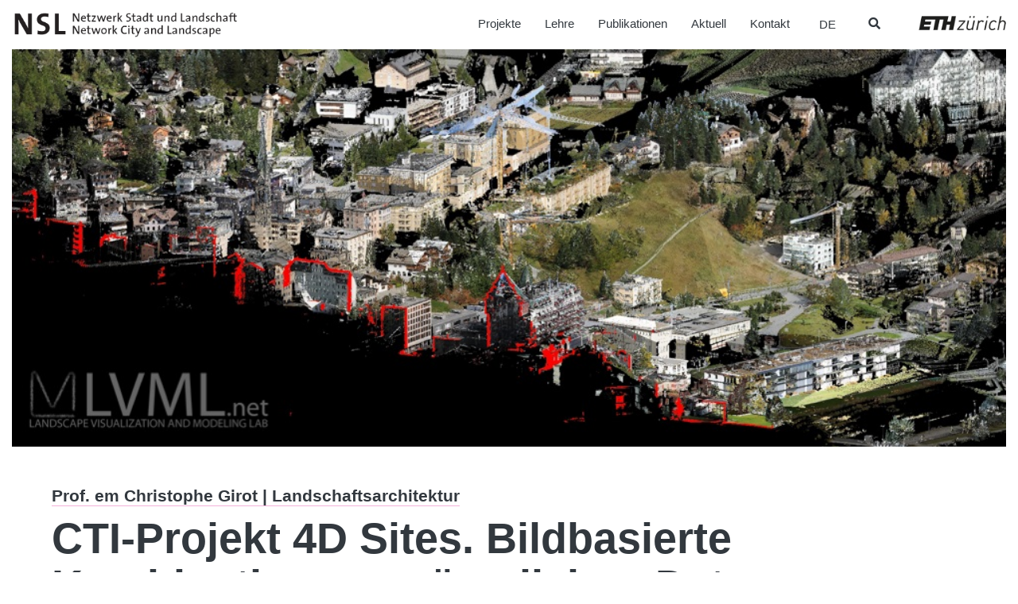

--- FILE ---
content_type: text/html; charset=UTF-8
request_url: https://www.nsl.ethz.ch/projekt/cti-projekt-4d-sites-bildbasierte-kombination-von-raeumlichen-daten-und-bildmaterial/
body_size: 23807
content:

<!doctype html>
<html lang="de-DE">
  <head>
  <meta charset="utf-8">
  <meta http-equiv="x-ua-compatible" content="ie=edge">
  <meta name="viewport" content="width=device-width, initial-scale=1">
  <meta name='robots' content='index, follow, max-image-preview:large, max-snippet:-1, max-video-preview:-1' />

	<!-- This site is optimized with the Yoast SEO plugin v26.7 - https://yoast.com/wordpress/plugins/seo/ -->
	<title>CTI-Projekt 4D Sites. Bildbasierte Kombination von räumlichen Daten und Bildmaterial. - NSL – Netzwerk Stadt und Landschaft</title>
	<link rel="canonical" href="https://www.nsl.ethz.ch/projekt/cti-projekt-4d-sites-bildbasierte-kombination-von-raeumlichen-daten-und-bildmaterial/" />
	<meta property="og:locale" content="de_DE" />
	<meta property="og:type" content="article" />
	<meta property="og:title" content="CTI-Projekt 4D Sites. Bildbasierte Kombination von räumlichen Daten und Bildmaterial. - NSL – Netzwerk Stadt und Landschaft" />
	<meta property="og:description" content="Testorte: St. Moritz Dorf &amp; UNESCO-Weltkulturerbe Kloster St. Johann Müstair Die Beobachtung der Landschaftsentwicklung über einen gewissen Zeitraum hinweg ist einer der entscheidenden Faktoren für Forschung, Analyse und die damit verbundenen Eingriffe im Bereich der Landschaftsarchitektur und der Raumplanung. Beim vorgeschlagenen Projekt erforschten wir neue Wege in der Mehr" />
	<meta property="og:url" content="https://www.nsl.ethz.ch/projekt/cti-projekt-4d-sites-bildbasierte-kombination-von-raeumlichen-daten-und-bildmaterial/" />
	<meta property="og:site_name" content="NSL – Netzwerk Stadt und Landschaft" />
	<meta property="article:modified_time" content="2019-07-30T14:44:26+00:00" />
	<meta property="og:image" content="https://www.nsl.ethz.ch/wp-content/uploads/2017/04/Gotthard_Werner.jpg" />
	<meta property="og:image:width" content="1009" />
	<meta property="og:image:height" content="399" />
	<meta property="og:image:type" content="image/jpeg" />
	<meta name="twitter:card" content="summary_large_image" />
	<script type="application/ld+json" class="yoast-schema-graph">{"@context":"https://schema.org","@graph":[{"@type":"WebPage","@id":"https://www.nsl.ethz.ch/projekt/cti-projekt-4d-sites-bildbasierte-kombination-von-raeumlichen-daten-und-bildmaterial/","url":"https://www.nsl.ethz.ch/projekt/cti-projekt-4d-sites-bildbasierte-kombination-von-raeumlichen-daten-und-bildmaterial/","name":"CTI-Projekt 4D Sites. Bildbasierte Kombination von räumlichen Daten und Bildmaterial. - NSL – Netzwerk Stadt und Landschaft","isPartOf":{"@id":"https://www.nsl.ethz.ch/#website"},"primaryImageOfPage":{"@id":"https://www.nsl.ethz.ch/projekt/cti-projekt-4d-sites-bildbasierte-kombination-von-raeumlichen-daten-und-bildmaterial/#primaryimage"},"image":{"@id":"https://www.nsl.ethz.ch/projekt/cti-projekt-4d-sites-bildbasierte-kombination-von-raeumlichen-daten-und-bildmaterial/#primaryimage"},"thumbnailUrl":"https://www.nsl.ethz.ch/wp-content/uploads/2017/04/Gotthard_Werner.jpg","datePublished":"2017-04-18T08:01:08+00:00","dateModified":"2019-07-30T14:44:26+00:00","breadcrumb":{"@id":"https://www.nsl.ethz.ch/projekt/cti-projekt-4d-sites-bildbasierte-kombination-von-raeumlichen-daten-und-bildmaterial/#breadcrumb"},"inLanguage":"de","potentialAction":[{"@type":"ReadAction","target":["https://www.nsl.ethz.ch/projekt/cti-projekt-4d-sites-bildbasierte-kombination-von-raeumlichen-daten-und-bildmaterial/"]}]},{"@type":"ImageObject","inLanguage":"de","@id":"https://www.nsl.ethz.ch/projekt/cti-projekt-4d-sites-bildbasierte-kombination-von-raeumlichen-daten-und-bildmaterial/#primaryimage","url":"https://www.nsl.ethz.ch/wp-content/uploads/2017/04/Gotthard_Werner.jpg","contentUrl":"https://www.nsl.ethz.ch/wp-content/uploads/2017/04/Gotthard_Werner.jpg","width":1009,"height":399,"caption":"Girot: CTI-Projekt 4D Sites. Bildbasierte Kombination von räumlichen Daten und Bildmaterial."},{"@type":"BreadcrumbList","@id":"https://www.nsl.ethz.ch/projekt/cti-projekt-4d-sites-bildbasierte-kombination-von-raeumlichen-daten-und-bildmaterial/#breadcrumb","itemListElement":[{"@type":"ListItem","position":1,"name":"Home","item":"https://www.nsl.ethz.ch/"},{"@type":"ListItem","position":2,"name":"CTI-Projekt 4D Sites. Bildbasierte Kombination von räumlichen Daten und Bildmaterial."}]},{"@type":"WebSite","@id":"https://www.nsl.ethz.ch/#website","url":"https://www.nsl.ethz.ch/","name":"NSL – Netzwerk Stadt und Landschaft","description":"Ein weitere WordPress Website","publisher":{"@id":"https://www.nsl.ethz.ch/#organization"},"potentialAction":[{"@type":"SearchAction","target":{"@type":"EntryPoint","urlTemplate":"https://www.nsl.ethz.ch/?s={search_term_string}"},"query-input":{"@type":"PropertyValueSpecification","valueRequired":true,"valueName":"search_term_string"}}],"inLanguage":"de"},{"@type":"Organization","@id":"https://www.nsl.ethz.ch/#organization","name":"NSL – Netzwerk Stadt und Landschaft","url":"https://www.nsl.ethz.ch/","logo":{"@type":"ImageObject","inLanguage":"de","@id":"https://www.nsl.ethz.ch/#/schema/logo/image/","url":"https://www.nsl.ethz.ch/wp-content/uploads/2017/12/logo-nsl.jpg","contentUrl":"https://www.nsl.ethz.ch/wp-content/uploads/2017/12/logo-nsl.jpg","width":500,"height":86,"caption":"NSL – Netzwerk Stadt und Landschaft"},"image":{"@id":"https://www.nsl.ethz.ch/#/schema/logo/image/"}}]}</script>
	<!-- / Yoast SEO plugin. -->


<link rel='dns-prefetch' href='//platform-api.sharethis.com' />
<link rel='dns-prefetch' href='//www.googletagmanager.com' />
<style id='wp-img-auto-sizes-contain-inline-css' type='text/css'>
img:is([sizes=auto i],[sizes^="auto," i]){contain-intrinsic-size:3000px 1500px}
/*# sourceURL=wp-img-auto-sizes-contain-inline-css */
</style>
<link rel='stylesheet' id='wp-block-library-css' href='https://www.nsl.ethz.ch/wp-includes/css/dist/block-library/style.min.css?ver=6.9' type='text/css' media='all' />
<style id='global-styles-inline-css' type='text/css'>
:root{--wp--preset--aspect-ratio--square: 1;--wp--preset--aspect-ratio--4-3: 4/3;--wp--preset--aspect-ratio--3-4: 3/4;--wp--preset--aspect-ratio--3-2: 3/2;--wp--preset--aspect-ratio--2-3: 2/3;--wp--preset--aspect-ratio--16-9: 16/9;--wp--preset--aspect-ratio--9-16: 9/16;--wp--preset--color--black: #000000;--wp--preset--color--cyan-bluish-gray: #abb8c3;--wp--preset--color--white: #ffffff;--wp--preset--color--pale-pink: #f78da7;--wp--preset--color--vivid-red: #cf2e2e;--wp--preset--color--luminous-vivid-orange: #ff6900;--wp--preset--color--luminous-vivid-amber: #fcb900;--wp--preset--color--light-green-cyan: #7bdcb5;--wp--preset--color--vivid-green-cyan: #00d084;--wp--preset--color--pale-cyan-blue: #8ed1fc;--wp--preset--color--vivid-cyan-blue: #0693e3;--wp--preset--color--vivid-purple: #9b51e0;--wp--preset--gradient--vivid-cyan-blue-to-vivid-purple: linear-gradient(135deg,rgb(6,147,227) 0%,rgb(155,81,224) 100%);--wp--preset--gradient--light-green-cyan-to-vivid-green-cyan: linear-gradient(135deg,rgb(122,220,180) 0%,rgb(0,208,130) 100%);--wp--preset--gradient--luminous-vivid-amber-to-luminous-vivid-orange: linear-gradient(135deg,rgb(252,185,0) 0%,rgb(255,105,0) 100%);--wp--preset--gradient--luminous-vivid-orange-to-vivid-red: linear-gradient(135deg,rgb(255,105,0) 0%,rgb(207,46,46) 100%);--wp--preset--gradient--very-light-gray-to-cyan-bluish-gray: linear-gradient(135deg,rgb(238,238,238) 0%,rgb(169,184,195) 100%);--wp--preset--gradient--cool-to-warm-spectrum: linear-gradient(135deg,rgb(74,234,220) 0%,rgb(151,120,209) 20%,rgb(207,42,186) 40%,rgb(238,44,130) 60%,rgb(251,105,98) 80%,rgb(254,248,76) 100%);--wp--preset--gradient--blush-light-purple: linear-gradient(135deg,rgb(255,206,236) 0%,rgb(152,150,240) 100%);--wp--preset--gradient--blush-bordeaux: linear-gradient(135deg,rgb(254,205,165) 0%,rgb(254,45,45) 50%,rgb(107,0,62) 100%);--wp--preset--gradient--luminous-dusk: linear-gradient(135deg,rgb(255,203,112) 0%,rgb(199,81,192) 50%,rgb(65,88,208) 100%);--wp--preset--gradient--pale-ocean: linear-gradient(135deg,rgb(255,245,203) 0%,rgb(182,227,212) 50%,rgb(51,167,181) 100%);--wp--preset--gradient--electric-grass: linear-gradient(135deg,rgb(202,248,128) 0%,rgb(113,206,126) 100%);--wp--preset--gradient--midnight: linear-gradient(135deg,rgb(2,3,129) 0%,rgb(40,116,252) 100%);--wp--preset--font-size--small: 13px;--wp--preset--font-size--medium: 20px;--wp--preset--font-size--large: 36px;--wp--preset--font-size--x-large: 42px;--wp--preset--spacing--20: 0.44rem;--wp--preset--spacing--30: 0.67rem;--wp--preset--spacing--40: 1rem;--wp--preset--spacing--50: 1.5rem;--wp--preset--spacing--60: 2.25rem;--wp--preset--spacing--70: 3.38rem;--wp--preset--spacing--80: 5.06rem;--wp--preset--shadow--natural: 6px 6px 9px rgba(0, 0, 0, 0.2);--wp--preset--shadow--deep: 12px 12px 50px rgba(0, 0, 0, 0.4);--wp--preset--shadow--sharp: 6px 6px 0px rgba(0, 0, 0, 0.2);--wp--preset--shadow--outlined: 6px 6px 0px -3px rgb(255, 255, 255), 6px 6px rgb(0, 0, 0);--wp--preset--shadow--crisp: 6px 6px 0px rgb(0, 0, 0);}:where(.is-layout-flex){gap: 0.5em;}:where(.is-layout-grid){gap: 0.5em;}body .is-layout-flex{display: flex;}.is-layout-flex{flex-wrap: wrap;align-items: center;}.is-layout-flex > :is(*, div){margin: 0;}body .is-layout-grid{display: grid;}.is-layout-grid > :is(*, div){margin: 0;}:where(.wp-block-columns.is-layout-flex){gap: 2em;}:where(.wp-block-columns.is-layout-grid){gap: 2em;}:where(.wp-block-post-template.is-layout-flex){gap: 1.25em;}:where(.wp-block-post-template.is-layout-grid){gap: 1.25em;}.has-black-color{color: var(--wp--preset--color--black) !important;}.has-cyan-bluish-gray-color{color: var(--wp--preset--color--cyan-bluish-gray) !important;}.has-white-color{color: var(--wp--preset--color--white) !important;}.has-pale-pink-color{color: var(--wp--preset--color--pale-pink) !important;}.has-vivid-red-color{color: var(--wp--preset--color--vivid-red) !important;}.has-luminous-vivid-orange-color{color: var(--wp--preset--color--luminous-vivid-orange) !important;}.has-luminous-vivid-amber-color{color: var(--wp--preset--color--luminous-vivid-amber) !important;}.has-light-green-cyan-color{color: var(--wp--preset--color--light-green-cyan) !important;}.has-vivid-green-cyan-color{color: var(--wp--preset--color--vivid-green-cyan) !important;}.has-pale-cyan-blue-color{color: var(--wp--preset--color--pale-cyan-blue) !important;}.has-vivid-cyan-blue-color{color: var(--wp--preset--color--vivid-cyan-blue) !important;}.has-vivid-purple-color{color: var(--wp--preset--color--vivid-purple) !important;}.has-black-background-color{background-color: var(--wp--preset--color--black) !important;}.has-cyan-bluish-gray-background-color{background-color: var(--wp--preset--color--cyan-bluish-gray) !important;}.has-white-background-color{background-color: var(--wp--preset--color--white) !important;}.has-pale-pink-background-color{background-color: var(--wp--preset--color--pale-pink) !important;}.has-vivid-red-background-color{background-color: var(--wp--preset--color--vivid-red) !important;}.has-luminous-vivid-orange-background-color{background-color: var(--wp--preset--color--luminous-vivid-orange) !important;}.has-luminous-vivid-amber-background-color{background-color: var(--wp--preset--color--luminous-vivid-amber) !important;}.has-light-green-cyan-background-color{background-color: var(--wp--preset--color--light-green-cyan) !important;}.has-vivid-green-cyan-background-color{background-color: var(--wp--preset--color--vivid-green-cyan) !important;}.has-pale-cyan-blue-background-color{background-color: var(--wp--preset--color--pale-cyan-blue) !important;}.has-vivid-cyan-blue-background-color{background-color: var(--wp--preset--color--vivid-cyan-blue) !important;}.has-vivid-purple-background-color{background-color: var(--wp--preset--color--vivid-purple) !important;}.has-black-border-color{border-color: var(--wp--preset--color--black) !important;}.has-cyan-bluish-gray-border-color{border-color: var(--wp--preset--color--cyan-bluish-gray) !important;}.has-white-border-color{border-color: var(--wp--preset--color--white) !important;}.has-pale-pink-border-color{border-color: var(--wp--preset--color--pale-pink) !important;}.has-vivid-red-border-color{border-color: var(--wp--preset--color--vivid-red) !important;}.has-luminous-vivid-orange-border-color{border-color: var(--wp--preset--color--luminous-vivid-orange) !important;}.has-luminous-vivid-amber-border-color{border-color: var(--wp--preset--color--luminous-vivid-amber) !important;}.has-light-green-cyan-border-color{border-color: var(--wp--preset--color--light-green-cyan) !important;}.has-vivid-green-cyan-border-color{border-color: var(--wp--preset--color--vivid-green-cyan) !important;}.has-pale-cyan-blue-border-color{border-color: var(--wp--preset--color--pale-cyan-blue) !important;}.has-vivid-cyan-blue-border-color{border-color: var(--wp--preset--color--vivid-cyan-blue) !important;}.has-vivid-purple-border-color{border-color: var(--wp--preset--color--vivid-purple) !important;}.has-vivid-cyan-blue-to-vivid-purple-gradient-background{background: var(--wp--preset--gradient--vivid-cyan-blue-to-vivid-purple) !important;}.has-light-green-cyan-to-vivid-green-cyan-gradient-background{background: var(--wp--preset--gradient--light-green-cyan-to-vivid-green-cyan) !important;}.has-luminous-vivid-amber-to-luminous-vivid-orange-gradient-background{background: var(--wp--preset--gradient--luminous-vivid-amber-to-luminous-vivid-orange) !important;}.has-luminous-vivid-orange-to-vivid-red-gradient-background{background: var(--wp--preset--gradient--luminous-vivid-orange-to-vivid-red) !important;}.has-very-light-gray-to-cyan-bluish-gray-gradient-background{background: var(--wp--preset--gradient--very-light-gray-to-cyan-bluish-gray) !important;}.has-cool-to-warm-spectrum-gradient-background{background: var(--wp--preset--gradient--cool-to-warm-spectrum) !important;}.has-blush-light-purple-gradient-background{background: var(--wp--preset--gradient--blush-light-purple) !important;}.has-blush-bordeaux-gradient-background{background: var(--wp--preset--gradient--blush-bordeaux) !important;}.has-luminous-dusk-gradient-background{background: var(--wp--preset--gradient--luminous-dusk) !important;}.has-pale-ocean-gradient-background{background: var(--wp--preset--gradient--pale-ocean) !important;}.has-electric-grass-gradient-background{background: var(--wp--preset--gradient--electric-grass) !important;}.has-midnight-gradient-background{background: var(--wp--preset--gradient--midnight) !important;}.has-small-font-size{font-size: var(--wp--preset--font-size--small) !important;}.has-medium-font-size{font-size: var(--wp--preset--font-size--medium) !important;}.has-large-font-size{font-size: var(--wp--preset--font-size--large) !important;}.has-x-large-font-size{font-size: var(--wp--preset--font-size--x-large) !important;}
/*# sourceURL=global-styles-inline-css */
</style>

<style id='classic-theme-styles-inline-css' type='text/css'>
/*! This file is auto-generated */
.wp-block-button__link{color:#fff;background-color:#32373c;border-radius:9999px;box-shadow:none;text-decoration:none;padding:calc(.667em + 2px) calc(1.333em + 2px);font-size:1.125em}.wp-block-file__button{background:#32373c;color:#fff;text-decoration:none}
/*# sourceURL=/wp-includes/css/classic-themes.min.css */
</style>
<link rel='stylesheet' id='wpml-legacy-dropdown-0-css' href='https://www.nsl.ethz.ch/wp-content/plugins/sitepress-multilingual-cms/templates/language-switchers/legacy-dropdown/style.min.css?ver=1' type='text/css' media='all' />
<link rel='stylesheet' id='wpml-legacy-horizontal-list-0-css' href='https://www.nsl.ethz.ch/wp-content/plugins/sitepress-multilingual-cms/templates/language-switchers/legacy-list-horizontal/style.min.css?ver=1' type='text/css' media='all' />
<link rel='stylesheet' id='forms-for-campaign-monitor-custom_cm_monitor_css-css' href='https://www.nsl.ethz.ch/wp-content/plugins/forms-for-campaign-monitor/forms/views/public/css/app.css?ver=1.0.0' type='text/css' media='all' />
<link rel='stylesheet' id='search-filter-plugin-styles-css' href='https://www.nsl.ethz.ch/wp-content/plugins/search-filter-pro/public/assets/css/search-filter.min.css?ver=2.5.21' type='text/css' media='all' />
<link rel='stylesheet' id='wp-pagenavi-css' href='https://www.nsl.ethz.ch/wp-content/plugins/wp-pagenavi/pagenavi-css.css?ver=2.70' type='text/css' media='all' />
<link rel='stylesheet' id='ubermenu-css' href='https://www.nsl.ethz.ch/wp-content/plugins/ubermenu/pro/assets/css/ubermenu.min.css?ver=3.8.5' type='text/css' media='all' />
<link rel='stylesheet' id='ubermenu-font-awesome-all-css' href='https://www.nsl.ethz.ch/wp-content/plugins/ubermenu/assets/fontawesome/css/all.min.css?ver=6.9' type='text/css' media='all' />
<link rel='stylesheet' id='sage/css-css' href='https://www.nsl.ethz.ch/wp-content/themes/nslnew/dist/styles/main-ac0c35afe7.css' type='text/css' media='all' />
<script type="text/javascript" src="//platform-api.sharethis.com/js/sharethis.js?ver=8.5.3#property=64f9c2a2e8bf2700197da4e3&amp;product=gdpr-compliance-tool-v2&amp;source=simple-share-buttons-adder-wordpress" id="simple-share-buttons-adder-mu-js"></script>
<script type="text/javascript" src="https://www.nsl.ethz.ch/wp-includes/js/jquery/jquery.min.js?ver=3.7.1" id="jquery-core-js"></script>
<script type="text/javascript" src="https://www.nsl.ethz.ch/wp-includes/js/jquery/jquery-migrate.min.js?ver=3.4.1" id="jquery-migrate-js"></script>
<script type="text/javascript" src="https://www.nsl.ethz.ch/wp-content/plugins/sitepress-multilingual-cms/templates/language-switchers/legacy-dropdown/script.min.js?ver=1" id="wpml-legacy-dropdown-0-js"></script>
<script type="text/javascript" id="search-filter-plugin-build-js-extra">
/* <![CDATA[ */
var SF_LDATA = {"ajax_url":"https://www.nsl.ethz.ch/wp-admin/admin-ajax.php","home_url":"https://www.nsl.ethz.ch/","extensions":[]};
//# sourceURL=search-filter-plugin-build-js-extra
/* ]]> */
</script>
<script type="text/javascript" src="https://www.nsl.ethz.ch/wp-content/plugins/search-filter-pro/public/assets/js/search-filter-build.min.js?ver=2.5.21" id="search-filter-plugin-build-js"></script>
<script type="text/javascript" src="https://www.nsl.ethz.ch/wp-content/plugins/search-filter-pro/public/assets/js/chosen.jquery.min.js?ver=2.5.21" id="search-filter-plugin-chosen-js"></script>

<!-- Google Tag (gtac.js) durch Site-Kit hinzugefügt -->
<!-- Von Site Kit hinzugefügtes Google-Analytics-Snippet -->
<script type="text/javascript" src="https://www.googletagmanager.com/gtag/js?id=GT-P3JXXLP" id="google_gtagjs-js" async></script>
<script type="text/javascript" id="google_gtagjs-js-after">
/* <![CDATA[ */
window.dataLayer = window.dataLayer || [];function gtag(){dataLayer.push(arguments);}
gtag("set","linker",{"domains":["www.nsl.ethz.ch"]});
gtag("js", new Date());
gtag("set", "developer_id.dZTNiMT", true);
gtag("config", "GT-P3JXXLP");
//# sourceURL=google_gtagjs-js-after
/* ]]> */
</script>
<meta name="generator" content="WPML ver:4.8.6 stt:1,4,3,27;" />
<meta name="generator" content="Site Kit by Google 1.170.0" /><style id="ubermenu-custom-generated-css">
/** Font Awesome 4 Compatibility **/
.fa{font-style:normal;font-variant:normal;font-weight:normal;font-family:FontAwesome;}

/** UberMenu Responsive Styles (Breakpoint Setting) **/
@media screen and (min-width: 769px){
  .ubermenu{ display:block !important; } .ubermenu-responsive .ubermenu-item.ubermenu-hide-desktop{ display:none !important; } .ubermenu-responsive.ubermenu-retractors-responsive .ubermenu-retractor-mobile{ display:none; }  /* Top level items full height */ .ubermenu.ubermenu-horizontal.ubermenu-items-vstretch .ubermenu-nav{   display:flex;   align-items:stretch; } .ubermenu.ubermenu-horizontal.ubermenu-items-vstretch .ubermenu-item.ubermenu-item-level-0{   display:flex;   flex-direction:column; } .ubermenu.ubermenu-horizontal.ubermenu-items-vstretch .ubermenu-item.ubermenu-item-level-0 > .ubermenu-target{   flex:1;   display:flex;   align-items:center; flex-wrap:wrap; } .ubermenu.ubermenu-horizontal.ubermenu-items-vstretch .ubermenu-item.ubermenu-item-level-0 > .ubermenu-target > .ubermenu-target-divider{ position:static; flex-basis:100%; } .ubermenu.ubermenu-horizontal.ubermenu-items-vstretch .ubermenu-item.ubermenu-item-level-0 > .ubermenu-target.ubermenu-item-layout-image_left > .ubermenu-target-text{ padding-left:1em; } .ubermenu.ubermenu-horizontal.ubermenu-items-vstretch .ubermenu-item.ubermenu-item-level-0 > .ubermenu-target.ubermenu-item-layout-image_right > .ubermenu-target-text{ padding-right:1em; } .ubermenu.ubermenu-horizontal.ubermenu-items-vstretch .ubermenu-item.ubermenu-item-level-0 > .ubermenu-target.ubermenu-item-layout-image_above, .ubermenu.ubermenu-horizontal.ubermenu-items-vstretch .ubermenu-item.ubermenu-item-level-0 > .ubermenu-target.ubermenu-item-layout-image_below{ flex-direction:column; } .ubermenu.ubermenu-horizontal.ubermenu-items-vstretch .ubermenu-item.ubermenu-item-level-0 > .ubermenu-submenu-drop{   top:100%; } .ubermenu.ubermenu-horizontal.ubermenu-items-vstretch .ubermenu-item-level-0:not(.ubermenu-align-right) + .ubermenu-item.ubermenu-align-right{ margin-left:auto; } .ubermenu.ubermenu-horizontal.ubermenu-items-vstretch .ubermenu-item.ubermenu-item-level-0 > .ubermenu-target.ubermenu-content-align-left{   justify-content:flex-start; } .ubermenu.ubermenu-horizontal.ubermenu-items-vstretch .ubermenu-item.ubermenu-item-level-0 > .ubermenu-target.ubermenu-content-align-center{   justify-content:center; } .ubermenu.ubermenu-horizontal.ubermenu-items-vstretch .ubermenu-item.ubermenu-item-level-0 > .ubermenu-target.ubermenu-content-align-right{   justify-content:flex-end; }  /* Force current submenu always open but below others */ .ubermenu-force-current-submenu .ubermenu-item-level-0.ubermenu-current-menu-item > .ubermenu-submenu-drop, .ubermenu-force-current-submenu .ubermenu-item-level-0.ubermenu-current-menu-ancestor > .ubermenu-submenu-drop {     display: block!important;     opacity: 1!important;     visibility: visible!important;     margin: 0!important;     top: auto!important;     height: auto;     z-index:19; }   /* Invert Horizontal menu to make subs go up */ .ubermenu-invert.ubermenu-horizontal .ubermenu-item-level-0 > .ubermenu-submenu-drop, .ubermenu-invert.ubermenu-horizontal.ubermenu-items-vstretch .ubermenu-item.ubermenu-item-level-0>.ubermenu-submenu-drop{  top:auto;  bottom:100%; } .ubermenu-invert.ubermenu-horizontal.ubermenu-sub-indicators .ubermenu-item-level-0.ubermenu-has-submenu-drop > .ubermenu-target > .ubermenu-sub-indicator{ transform:rotate(180deg); } /* Make second level flyouts fly up */ .ubermenu-invert.ubermenu-horizontal .ubermenu-submenu .ubermenu-item.ubermenu-active > .ubermenu-submenu-type-flyout{     top:auto;     bottom:0; } /* Clip the submenus properly when inverted */ .ubermenu-invert.ubermenu-horizontal .ubermenu-item-level-0 > .ubermenu-submenu-drop{     clip: rect(-5000px,5000px,auto,-5000px); }    /* Invert Vertical menu to make subs go left */ .ubermenu-invert.ubermenu-vertical .ubermenu-item-level-0 > .ubermenu-submenu-drop{   right:100%;   left:auto; } .ubermenu-invert.ubermenu-vertical.ubermenu-sub-indicators .ubermenu-item-level-0.ubermenu-item-has-children > .ubermenu-target > .ubermenu-sub-indicator{   right:auto;   left:10px; transform:rotate(90deg); } .ubermenu-vertical.ubermenu-invert .ubermenu-item > .ubermenu-submenu-drop {   clip: rect(-5000px,5000px,5000px,-5000px); } /* Vertical Flyout > Flyout */ .ubermenu-vertical.ubermenu-invert.ubermenu-sub-indicators .ubermenu-has-submenu-drop > .ubermenu-target{   padding-left:25px; } .ubermenu-vertical.ubermenu-invert .ubermenu-item > .ubermenu-target > .ubermenu-sub-indicator {   right:auto;   left:10px;   transform:rotate(90deg); } .ubermenu-vertical.ubermenu-invert .ubermenu-item > .ubermenu-submenu-drop.ubermenu-submenu-type-flyout, .ubermenu-vertical.ubermenu-invert .ubermenu-submenu-type-flyout > .ubermenu-item > .ubermenu-submenu-drop {   right: 100%;   left: auto; }  .ubermenu-responsive-toggle{ display:none; }
}
@media screen and (max-width: 768px){
   .ubermenu-responsive-toggle, .ubermenu-sticky-toggle-wrapper { display: block; }  .ubermenu-responsive{ width:100%; max-height:600px; visibility:visible; overflow:visible;  -webkit-transition:max-height 1s ease-in; transition:max-height .3s ease-in; } .ubermenu-responsive.ubermenu-mobile-accordion:not(.ubermenu-mobile-modal):not(.ubermenu-in-transition):not(.ubermenu-responsive-collapse){ max-height:none; } .ubermenu-responsive.ubermenu-items-align-center{   text-align:left; } .ubermenu-responsive.ubermenu{ margin:0; } .ubermenu-responsive.ubermenu .ubermenu-nav{ display:block; }  .ubermenu-responsive.ubermenu-responsive-nocollapse, .ubermenu-repsonsive.ubermenu-no-transitions{ display:block; max-height:none; }  .ubermenu-responsive.ubermenu-responsive-collapse{ max-height:none; visibility:visible; overflow:visible; } .ubermenu-responsive.ubermenu-responsive-collapse{ max-height:0; overflow:hidden !important; visibility:hidden; } .ubermenu-responsive.ubermenu-in-transition, .ubermenu-responsive.ubermenu-in-transition .ubermenu-nav{ overflow:hidden !important; visibility:visible; } .ubermenu-responsive.ubermenu-responsive-collapse:not(.ubermenu-in-transition){ border-top-width:0; border-bottom-width:0; } .ubermenu-responsive.ubermenu-responsive-collapse .ubermenu-item .ubermenu-submenu{ display:none; }  .ubermenu-responsive .ubermenu-item-level-0{ width:50%; } .ubermenu-responsive.ubermenu-responsive-single-column .ubermenu-item-level-0{ float:none; clear:both; width:100%; } .ubermenu-responsive .ubermenu-item.ubermenu-item-level-0 > .ubermenu-target{ border:none; box-shadow:none; } .ubermenu-responsive .ubermenu-item.ubermenu-has-submenu-flyout{ position:static; } .ubermenu-responsive.ubermenu-sub-indicators .ubermenu-submenu-type-flyout .ubermenu-has-submenu-drop > .ubermenu-target > .ubermenu-sub-indicator{ transform:rotate(0); right:10px; left:auto; } .ubermenu-responsive .ubermenu-nav .ubermenu-item .ubermenu-submenu.ubermenu-submenu-drop{ width:100%; min-width:100%; max-width:100%; top:auto; left:0 !important; } .ubermenu-responsive.ubermenu-has-border .ubermenu-nav .ubermenu-item .ubermenu-submenu.ubermenu-submenu-drop{ left: -1px !important; /* For borders */ } .ubermenu-responsive .ubermenu-submenu.ubermenu-submenu-type-mega > .ubermenu-item.ubermenu-column{ min-height:0; border-left:none;  float:left; /* override left/center/right content alignment */ display:block; } .ubermenu-responsive .ubermenu-item.ubermenu-active > .ubermenu-submenu.ubermenu-submenu-type-mega{     max-height:none;     height:auto;/*prevent overflow scrolling since android is still finicky*/     overflow:visible; } .ubermenu-responsive.ubermenu-transition-slide .ubermenu-item.ubermenu-in-transition > .ubermenu-submenu-drop{ max-height:1000px; /* because of slide transition */ } .ubermenu .ubermenu-submenu-type-flyout .ubermenu-submenu-type-mega{ min-height:0; } .ubermenu.ubermenu-responsive .ubermenu-column, .ubermenu.ubermenu-responsive .ubermenu-column-auto{ min-width:50%; } .ubermenu.ubermenu-responsive .ubermenu-autoclear > .ubermenu-column{ clear:none; } .ubermenu.ubermenu-responsive .ubermenu-column:nth-of-type(2n+1){ clear:both; } .ubermenu.ubermenu-responsive .ubermenu-submenu-retractor-top:not(.ubermenu-submenu-retractor-top-2) .ubermenu-column:nth-of-type(2n+1){ clear:none; } .ubermenu.ubermenu-responsive .ubermenu-submenu-retractor-top:not(.ubermenu-submenu-retractor-top-2) .ubermenu-column:nth-of-type(2n+2){ clear:both; }  .ubermenu-responsive-single-column-subs .ubermenu-submenu .ubermenu-item { float: none; clear: both; width: 100%; min-width: 100%; }  /* Submenu footer content */ .ubermenu .ubermenu-submenu-footer{     position:relative; clear:both;     bottom:auto;     right:auto; }   .ubermenu.ubermenu-responsive .ubermenu-tabs, .ubermenu.ubermenu-responsive .ubermenu-tabs-group, .ubermenu.ubermenu-responsive .ubermenu-tab, .ubermenu.ubermenu-responsive .ubermenu-tab-content-panel{ /** TABS SHOULD BE 100%  ACCORDION */ width:100%; min-width:100%; max-width:100%; left:0; } .ubermenu.ubermenu-responsive .ubermenu-tabs, .ubermenu.ubermenu-responsive .ubermenu-tab-content-panel{ min-height:0 !important;/* Override Inline Style from JS */ } .ubermenu.ubermenu-responsive .ubermenu-tabs{ z-index:15; } .ubermenu.ubermenu-responsive .ubermenu-tab-content-panel{ z-index:20; } /* Tab Layering */ .ubermenu-responsive .ubermenu-tab{ position:relative; } .ubermenu-responsive .ubermenu-tab.ubermenu-active{ position:relative; z-index:20; } .ubermenu-responsive .ubermenu-tab > .ubermenu-target{ border-width:0 0 1px 0; } .ubermenu-responsive.ubermenu-sub-indicators .ubermenu-tabs > .ubermenu-tabs-group > .ubermenu-tab.ubermenu-has-submenu-drop > .ubermenu-target > .ubermenu-sub-indicator{ transform:rotate(0); right:10px; left:auto; }  .ubermenu-responsive .ubermenu-tabs > .ubermenu-tabs-group > .ubermenu-tab > .ubermenu-tab-content-panel{ top:auto; border-width:1px; } .ubermenu-responsive .ubermenu-tab-layout-bottom > .ubermenu-tabs-group{ /*position:relative;*/ }   .ubermenu-reponsive .ubermenu-item-level-0 > .ubermenu-submenu-type-stack{ /* Top Level Stack Columns */ position:relative; }  .ubermenu-responsive .ubermenu-submenu-type-stack .ubermenu-column, .ubermenu-responsive .ubermenu-submenu-type-stack .ubermenu-column-auto{ /* Stack Columns */ width:100%; max-width:100%; }   .ubermenu-responsive .ubermenu-item-mini{ /* Mini items */ min-width:0; width:auto; float:left; clear:none !important; } .ubermenu-responsive .ubermenu-item.ubermenu-item-mini > a.ubermenu-target{ padding-left:20px; padding-right:20px; }   .ubermenu-responsive .ubermenu-item.ubermenu-hide-mobile{ /* Hiding items */ display:none !important; }  .ubermenu-responsive.ubermenu-hide-bkgs .ubermenu-submenu.ubermenu-submenu-bkg-img{ /** Hide Background Images in Submenu */ background-image:none; } .ubermenu.ubermenu-responsive .ubermenu-item-level-0.ubermenu-item-mini{ min-width:0; width:auto; } .ubermenu-vertical .ubermenu-item.ubermenu-item-level-0{ width:100%; } .ubermenu-vertical.ubermenu-sub-indicators .ubermenu-item-level-0.ubermenu-item-has-children > .ubermenu-target > .ubermenu-sub-indicator{ right:10px; left:auto; transform:rotate(0); } .ubermenu-vertical .ubermenu-item.ubermenu-item-level-0.ubermenu-relative.ubermenu-active > .ubermenu-submenu-drop.ubermenu-submenu-align-vertical_parent_item{     top:auto; }   .ubermenu.ubermenu-responsive .ubermenu-tabs{     position:static; } /* Tabs on Mobile with mouse (but not click) - leave space to hover off */ .ubermenu:not(.ubermenu-is-mobile):not(.ubermenu-submenu-indicator-closes) .ubermenu-submenu .ubermenu-tab[data-ubermenu-trigger="mouseover"] .ubermenu-tab-content-panel, .ubermenu:not(.ubermenu-is-mobile):not(.ubermenu-submenu-indicator-closes) .ubermenu-submenu .ubermenu-tab[data-ubermenu-trigger="hover_intent"] .ubermenu-tab-content-panel{     margin-left:6%; width:94%; min-width:94%; }  /* Sub indicator close visibility */ .ubermenu.ubermenu-submenu-indicator-closes .ubermenu-active > .ubermenu-target > .ubermenu-sub-indicator-close{ display:block; display: flex; align-items: center; justify-content: center; } .ubermenu.ubermenu-submenu-indicator-closes .ubermenu-active > .ubermenu-target > .ubermenu-sub-indicator{ display:none; }  .ubermenu .ubermenu-tabs .ubermenu-tab-content-panel{     box-shadow: 0 5px 10px rgba(0,0,0,.075); }  /* When submenus and items go full width, move items back to appropriate positioning */ .ubermenu .ubermenu-submenu-rtl {     direction: ltr; }   /* Fixed position mobile menu */ .ubermenu.ubermenu-mobile-modal{   position:fixed;   z-index:9999999; opacity:1;   top:0;   left:0;   width:100%;   width:100vw;   max-width:100%;   max-width:100vw; height:100%; height:calc(100vh - calc(100vh - 100%)); height:-webkit-fill-available; max-height:calc(100vh - calc(100vh - 100%)); max-height:-webkit-fill-available;   border:none; box-sizing:border-box;    display:flex;   flex-direction:column;   justify-content:flex-start; overflow-y:auto !important; /* for non-accordion mode */ overflow-x:hidden !important; overscroll-behavior: contain; transform:scale(1); transition-duration:.1s; transition-property: all; } .ubermenu.ubermenu-mobile-modal.ubermenu-mobile-accordion.ubermenu-interaction-press{ overflow-y:hidden !important; } .ubermenu.ubermenu-mobile-modal.ubermenu-responsive-collapse{ overflow:hidden !important; opacity:0; transform:scale(.9); visibility:hidden; } .ubermenu.ubermenu-mobile-modal .ubermenu-nav{   flex:1;   overflow-y:auto !important; overscroll-behavior: contain; } .ubermenu.ubermenu-mobile-modal .ubermenu-item-level-0{ margin:0; } .ubermenu.ubermenu-mobile-modal .ubermenu-mobile-close-button{ border:none; background:none; border-radius:0; padding:1em; color:inherit; display:inline-block; text-align:center; font-size:14px; } .ubermenu.ubermenu-mobile-modal .ubermenu-mobile-footer .ubermenu-mobile-close-button{ width: 100%; display: flex; align-items: center; justify-content: center; } .ubermenu.ubermenu-mobile-modal .ubermenu-mobile-footer .ubermenu-mobile-close-button .ubermenu-icon-essential, .ubermenu.ubermenu-mobile-modal .ubermenu-mobile-footer .ubermenu-mobile-close-button .fas.fa-times{ margin-right:.2em; }  /* Header/Footer Mobile content */ .ubermenu .ubermenu-mobile-header, .ubermenu .ubermenu-mobile-footer{ display:block; text-align:center; color:inherit; }  /* Accordion submenus mobile (single column tablet) */ .ubermenu.ubermenu-responsive-single-column.ubermenu-mobile-accordion.ubermenu-interaction-press .ubermenu-item > .ubermenu-submenu-drop, .ubermenu.ubermenu-responsive-single-column.ubermenu-mobile-accordion.ubermenu-interaction-press .ubermenu-tab > .ubermenu-tab-content-panel{ box-sizing:border-box; border-left:none; border-right:none; box-shadow:none; } .ubermenu.ubermenu-responsive-single-column.ubermenu-mobile-accordion.ubermenu-interaction-press .ubermenu-item.ubermenu-active > .ubermenu-submenu-drop, .ubermenu.ubermenu-responsive-single-column.ubermenu-mobile-accordion.ubermenu-interaction-press .ubermenu-tab.ubermenu-active > .ubermenu-tab-content-panel{   position:static; }   /* Accordion indented - remove borders and extra spacing from headers */ .ubermenu.ubermenu-mobile-accordion-indent .ubermenu-submenu.ubermenu-submenu-drop, .ubermenu.ubermenu-mobile-accordion-indent .ubermenu-submenu .ubermenu-item-header.ubermenu-has-submenu-stack > .ubermenu-target{   border:none; } .ubermenu.ubermenu-mobile-accordion-indent .ubermenu-submenu .ubermenu-item-header.ubermenu-has-submenu-stack > .ubermenu-submenu-type-stack{   padding-top:0; } /* Accordion dropdown indentation padding */ .ubermenu.ubermenu-mobile-accordion-indent .ubermenu-submenu-drop .ubermenu-submenu-drop .ubermenu-item > .ubermenu-target, .ubermenu.ubermenu-mobile-accordion-indent .ubermenu-submenu-drop .ubermenu-tab-content-panel .ubermenu-item > .ubermenu-target{   padding-left:calc( var(--ubermenu-accordion-indent) * 2 ); } .ubermenu.ubermenu-mobile-accordion-indent .ubermenu-submenu-drop .ubermenu-submenu-drop .ubermenu-submenu-drop .ubermenu-item > .ubermenu-target, .ubermenu.ubermenu-mobile-accordion-indent .ubermenu-submenu-drop .ubermenu-tab-content-panel .ubermenu-tab-content-panel .ubermenu-item > .ubermenu-target{   padding-left:calc( var(--ubermenu-accordion-indent) * 3 ); } .ubermenu.ubermenu-mobile-accordion-indent .ubermenu-submenu-drop .ubermenu-submenu-drop .ubermenu-submenu-drop .ubermenu-submenu-drop .ubermenu-item > .ubermenu-target, .ubermenu.ubermenu-mobile-accordion-indent .ubermenu-submenu-drop .ubermenu-tab-content-panel .ubermenu-tab-content-panel .ubermenu-tab-content-panel .ubermenu-item > .ubermenu-target{   padding-left:calc( var(--ubermenu-accordion-indent) * 4 ); } /* Reverse Accordion dropdown indentation padding */ .rtl .ubermenu.ubermenu-mobile-accordion-indent .ubermenu-submenu-drop .ubermenu-submenu-drop .ubermenu-item > .ubermenu-target, .rtl .ubermenu.ubermenu-mobile-accordion-indent .ubermenu-submenu-drop .ubermenu-tab-content-panel .ubermenu-item > .ubermenu-target{ padding-left:0;   padding-right:calc( var(--ubermenu-accordion-indent) * 2 ); } .rtl .ubermenu.ubermenu-mobile-accordion-indent .ubermenu-submenu-drop .ubermenu-submenu-drop .ubermenu-submenu-drop .ubermenu-item > .ubermenu-target, .rtl .ubermenu.ubermenu-mobile-accordion-indent .ubermenu-submenu-drop .ubermenu-tab-content-panel .ubermenu-tab-content-panel .ubermenu-item > .ubermenu-target{ padding-left:0; padding-right:calc( var(--ubermenu-accordion-indent) * 3 ); } .rtl .ubermenu.ubermenu-mobile-accordion-indent .ubermenu-submenu-drop .ubermenu-submenu-drop .ubermenu-submenu-drop .ubermenu-submenu-drop .ubermenu-item > .ubermenu-target, .rtl .ubermenu.ubermenu-mobile-accordion-indent .ubermenu-submenu-drop .ubermenu-tab-content-panel .ubermenu-tab-content-panel .ubermenu-tab-content-panel .ubermenu-item > .ubermenu-target{ padding-left:0; padding-right:calc( var(--ubermenu-accordion-indent) * 4 ); }  .ubermenu-responsive-toggle{ display:block; }
}
@media screen and (max-width: 480px){
  .ubermenu.ubermenu-responsive .ubermenu-item-level-0{ width:100%; } .ubermenu.ubermenu-responsive .ubermenu-column, .ubermenu.ubermenu-responsive .ubermenu-column-auto{ min-width:100%; } .ubermenu .ubermenu-autocolumn:not(:first-child), .ubermenu .ubermenu-autocolumn:not(:first-child) .ubermenu-submenu-type-stack{     padding-top:0; } .ubermenu .ubermenu-autocolumn:not(:last-child), .ubermenu .ubermenu-autocolumn:not(:last-child) .ubermenu-submenu-type-stack{     padding-bottom:0; } .ubermenu .ubermenu-autocolumn > .ubermenu-submenu-type-stack > .ubermenu-item-normal:first-child{     margin-top:0; }     /* Accordion submenus mobile */ .ubermenu.ubermenu-responsive.ubermenu-mobile-accordion.ubermenu-interaction-press .ubermenu-item > .ubermenu-submenu-drop, .ubermenu.ubermenu-responsive.ubermenu-mobile-accordion.ubermenu-interaction-press .ubermenu-tab > .ubermenu-tab-content-panel{     box-shadow:none; box-sizing:border-box; border-left:none; border-right:none; } .ubermenu.ubermenu-responsive.ubermenu-mobile-accordion.ubermenu-interaction-press .ubermenu-item.ubermenu-active > .ubermenu-submenu-drop, .ubermenu.ubermenu-responsive.ubermenu-mobile-accordion.ubermenu-interaction-press .ubermenu-tab.ubermenu-active > .ubermenu-tab-content-panel{     position:static; } 
}


/** UberMenu Custom Menu Styles (Customizer) **/
/* main */
 .ubermenu-main.ubermenu-transition-fade .ubermenu-item .ubermenu-submenu-drop { margin-top:0; }
 .ubermenu-main .ubermenu-submenu.ubermenu-submenu-drop { background-color:#ffffff; }
 .ubermenu-main .ubermenu-item-level-0 > .ubermenu-submenu-drop { box-shadow:none; }


/* Status: Loaded from Transient */

</style> 
<!-- Global site tag (gtag.js) - Google Analytics -->
<script async src="https://www.googletagmanager.com/gtag/js?id=UA-109142966-3"></script>
<script>
  window.dataLayer = window.dataLayer || [];
  function gtag(){dataLayer.push(arguments);}
  gtag('js', new Date());

  gtag('config', 'UA-112861969-1');
</script>


 
<link rel="icon" href="https://www.nsl.ethz.ch/wp-content/uploads/2020/09/cropped-nsl-logofav-32x32.png" sizes="32x32" />
<link rel="icon" href="https://www.nsl.ethz.ch/wp-content/uploads/2020/09/cropped-nsl-logofav-192x192.png" sizes="192x192" />
<link rel="apple-touch-icon" href="https://www.nsl.ethz.ch/wp-content/uploads/2020/09/cropped-nsl-logofav-180x180.png" />
<meta name="msapplication-TileImage" content="https://www.nsl.ethz.ch/wp-content/uploads/2020/09/cropped-nsl-logofav-270x270.png" />
<link rel='stylesheet' id='simple-share-buttons-adder-ssba-css' href='https://www.nsl.ethz.ch/wp-content/plugins/simple-share-buttons-adder/css/ssba.css?ver=1759133167' type='text/css' media='all' />
<style id='simple-share-buttons-adder-ssba-inline-css' type='text/css'>
.ssba img
								{border:  0;
									box-shadow: none !important;
									display: inline !important;
									vertical-align: middle;
									box-sizing: unset;
								}

								.ssba-classic-2 .ssbp-text {
									display: none!important;
								}
					.ssbp-list li a {height: 48px!important; width: 48px!important; 
					}
					.ssbp-list li a:hover {
					}

					.ssbp-list li a svg, .ssbp-list li a.ssbp-douban span:not(.color-icon) svg, .ssbp-list li a svg path, .ssbp-list li a.ssbp-surfingbird span:not(.color-icon) svg polygon {line-height: 48px!important;; font-size: 18px;}
					.ssbp-list li a:hover svg, .ssbp-list li a:hover span:not(.color-icon) svg, .ssbp-list li a.ssbp-douban:hover span:not(.color-icon) svg path, .ssbp-list li a.ssbp-surfingbird:hover svg polygon {}
					.ssbp-list li {
					margin-left: 12px!important;
					}

					.ssba-share-text {
					font-size: 12px;  font-weight: normal; font-family: inherit;
						}

			   #ssba-bar-2 .ssbp-bar-list {
					max-width: 48px !important;;
			   }
			   #ssba-bar-2 .ssbp-bar-list li a {height: 48px !important; width: 48px !important; 
				}
				#ssba-bar-2 .ssbp-bar-list li a:hover {
				}

				#ssba-bar-2 .ssbp-bar-list li a svg,
				 #ssba-bar-2 .ssbp-bar-list li a svg path, .ssbp-bar-list li a.ssbp-surfingbird span:not(.color-icon) svg polygon {line-height: 48px !important;; font-size: 18px;}
				#ssba-bar-2 .ssbp-bar-list li a:hover svg,
				 #ssba-bar-2 .ssbp-bar-list li a:hover svg path, .ssbp-bar-list li a.ssbp-surfingbird span:not(.color-icon) svg polygon {}
				#ssba-bar-2 .ssbp-bar-list li {
				margin: 0px 0!important;
				}@media only screen and ( max-width: 750px ) {
				#ssba-bar-2 {
				display: block;
				}
			}
/*# sourceURL=simple-share-buttons-adder-ssba-inline-css */
</style>
</head>
  <body class="wp-singular projekt-template-default single single-projekt postid-1580 wp-theme-nslnew cti-projekt-4d-sites-bildbasierte-kombination-von-raeumlichen-daten-und-bildmaterial sidebar-primary">
    <!--[if IE]>
      <div class="alert alert-warning">
        You are using an <strong>outdated</strong> browser. Please <a href="http://browsehappy.com/">upgrade your browser</a> to improve your experience.      </div>
    <![endif]-->
    <header class="banner container-fluid">
  <!--
    <div id="headerbar">
      <div class="container">
                      </div>
    </div>
  -->
      <a class="brand" href="https://www.nsl.ethz.ch/">NSL – Netzwerk Stadt und Landschaft</a>
       <a class="eth" href="https://www.ethz.ch" target="_blank">ETH Zürich</a>
      <div class="nav-primary" role="navigation">
                  
<!-- UberMenu [Configuration:main] [Theme Loc:primary_navigation] [Integration:auto] -->
<a class="ubermenu-responsive-toggle ubermenu-responsive-toggle-main ubermenu-skin-none ubermenu-loc-primary_navigation ubermenu-responsive-toggle-content-align-left ubermenu-responsive-toggle-align-full ubermenu-responsive-toggle-icon-only " tabindex="0" data-ubermenu-target="ubermenu-main-30-primary_navigation"   aria-label="Toggle Hauptmenu"><i class="fas fa-bars" ></i></a><nav id="ubermenu-main-30-primary_navigation" class="ubermenu ubermenu-nojs ubermenu-main ubermenu-menu-30 ubermenu-loc-primary_navigation ubermenu-responsive ubermenu-responsive-768 ubermenu-responsive-collapse ubermenu-horizontal ubermenu-transition-none ubermenu-trigger-hover_intent ubermenu-skin-none  ubermenu-bar-align-right ubermenu-items-align-right ubermenu-sub-indicators-align-text ubermenu-retractors-responsive ubermenu-submenu-indicator-closes"><ul id="ubermenu-nav-main-30-primary_navigation" class="ubermenu-nav" data-title="Hauptmenu"><li id="menu-item-460" class="ubermenu-item ubermenu-item-type-post_type ubermenu-item-object-page ubermenu-item-has-children ubermenu-advanced-sub ubermenu-item-460 ubermenu-item-level-0 ubermenu-column ubermenu-column-auto ubermenu-has-submenu-drop ubermenu-has-submenu-mega" ><span class="ubermenu-target ubermenu-item-layout-default ubermenu-item-layout-text_only" tabindex="0"><span class="ubermenu-target-title ubermenu-target-text">Projekte</span></span><div  class="ubermenu-submenu ubermenu-submenu-id-460 ubermenu-submenu-type-auto ubermenu-submenu-type-mega ubermenu-submenu-drop ubermenu-submenu-align-full_width"  ><ul class="ubermenu-row ubermenu-row-id-2345 ubermenu-autoclear"><li class="ubermenu-item ubermenu-item-type-custom ubermenu-item-object-ubermenu-custom ubermenu-item-has-children ubermenu-item-8131 ubermenu-item-level-2 ubermenu-column ubermenu-column-1-2 ubermenu-has-submenu-stack ubermenu-item-type-column ubermenu-column-id-8131"><ul  class="ubermenu-submenu ubermenu-submenu-id-8131 ubermenu-submenu-type-stack"  ><li id="menu-item-271" class="showarrow ubermenu-item ubermenu-item-type-custom ubermenu-item-object-custom ubermenu-item-has-children ubermenu-item-271 ubermenu-item-header ubermenu-item-level-3 ubermenu-column ubermenu-column-auto ubermenu-has-submenu-stack" ><span class="ubermenu-target ubermenu-item-layout-default ubermenu-item-layout-text_only"><span class="ubermenu-target-title ubermenu-target-text">Projekte der Professuren</span></span><ul  class="ubermenu-submenu ubermenu-submenu-id-271 ubermenu-submenu-type-stack"  ><!-- begin Segment: Menu ID 234 --><li id="menu-item-1011" class="ubermenu-item ubermenu-item-type-post_type ubermenu-item-object-professur ubermenu-item-1011 ubermenu-item-auto ubermenu-item-normal ubermenu-item-level-4 ubermenu-column ubermenu-column-auto" ><a class="ubermenu-target ubermenu-item-layout-default ubermenu-item-layout-text_only" href="https://www.nsl.ethz.ch/professur/prof-dr-bryan-t-adey/"><span class="ubermenu-target-title ubermenu-target-text">Prof. Dr. Bryan T. Adey | Infrastrukturmanagement</span></a></li><li id="menu-item-16715" class="ubermenu-item ubermenu-item-type-post_type ubermenu-item-object-professur ubermenu-item-16715 ubermenu-item-auto ubermenu-item-normal ubermenu-item-level-4 ubermenu-column ubermenu-column-auto" ><a class="ubermenu-target ubermenu-item-layout-default ubermenu-item-layout-text_only" href="https://www.nsl.ethz.ch/professur/prof-dr-tom-avermaete/"><span class="ubermenu-target-title ubermenu-target-text">Prof. Dr. Tom Avermaete | Geschichte und Theorie des Städtebaus</span></a></li><li id="menu-item-10227" class="ubermenu-item ubermenu-item-type-post_type ubermenu-item-object-professur ubermenu-item-10227 ubermenu-item-auto ubermenu-item-normal ubermenu-item-level-4 ubermenu-column ubermenu-column-auto" ><a class="ubermenu-target ubermenu-item-layout-default ubermenu-item-layout-text_only" href="https://www.nsl.ethz.ch/professur/prof-dr-francesco-corman-verkehrssysteme/"><span class="ubermenu-target-title ubermenu-target-text">Prof. Dr. Francesco Corman | Verkehrssysteme</span></a></li><li id="menu-item-22624" class="ubermenu-item ubermenu-item-type-post_type ubermenu-item-object-professur ubermenu-item-22624 ubermenu-item-auto ubermenu-item-normal ubermenu-item-level-4 ubermenu-column ubermenu-column-auto" ><a class="ubermenu-target ubermenu-item-layout-default ubermenu-item-layout-text_only" href="https://www.nsl.ethz.ch/professur/prof-teresa-gali-izard/"><span class="ubermenu-target-title ubermenu-target-text">Prof. Teresa Galí-Izard | Professur Being Alive</span></a></li><li id="menu-item-1016" class="ubermenu-item ubermenu-item-type-post_type ubermenu-item-object-professur ubermenu-item-1016 ubermenu-item-auto ubermenu-item-normal ubermenu-item-level-4 ubermenu-column ubermenu-column-auto" ><a class="ubermenu-target ubermenu-item-layout-default ubermenu-item-layout-text_only" href="https://www.nsl.ethz.ch/professur/prof-dr-adrienne-gret-regamey/"><span class="ubermenu-target-title ubermenu-target-text">Prof. Dr. Adrienne Grêt-Regamey | Planung von Landschaft und Urbanen Systemen</span></a></li><li id="menu-item-24908" class="ubermenu-item ubermenu-item-type-post_type ubermenu-item-object-professur ubermenu-item-24908 ubermenu-item-auto ubermenu-item-normal ubermenu-item-level-4 ubermenu-column ubermenu-column-auto" ><a class="ubermenu-target ubermenu-item-layout-default ubermenu-item-layout-text_only" href="https://www.nsl.ethz.ch/professur/prof-dr-eva-heinen/"><span class="ubermenu-target-title ubermenu-target-text">Prof. Dr. Eva Heinen | Verkehrs- und Mobilitätsplanung</span></a></li><li id="menu-item-12205" class="ubermenu-item ubermenu-item-type-post_type ubermenu-item-object-professur ubermenu-item-12205 ubermenu-item-auto ubermenu-item-normal ubermenu-item-level-4 ubermenu-column ubermenu-column-auto" ><a class="ubermenu-target ubermenu-item-layout-default ubermenu-item-layout-text_only" href="https://www.nsl.ethz.ch/professur/prof-dr-david-kaufmann/"><span class="ubermenu-target-title ubermenu-target-text">Prof. Dr. David Kaufmann | Raumentwicklung und Stadtpolitik</span></a></li><li id="menu-item-1023" class="ubermenu-item ubermenu-item-type-post_type ubermenu-item-object-professur ubermenu-item-1023 ubermenu-item-auto ubermenu-item-normal ubermenu-item-level-4 ubermenu-column ubermenu-column-auto" ><a class="ubermenu-target ubermenu-item-layout-default ubermenu-item-layout-text_only" href="https://www.nsl.ethz.ch/professur/prof-hubert-klumpner/"><span class="ubermenu-target-title ubermenu-target-text">Prof. Hubert Klumpner | Architektur und Städtebau</span></a></li><li id="menu-item-16722" class="ubermenu-item ubermenu-item-type-post_type ubermenu-item-object-professur ubermenu-item-16722 ubermenu-item-auto ubermenu-item-normal ubermenu-item-level-4 ubermenu-column ubermenu-column-auto" ><a class="ubermenu-target ubermenu-item-layout-default ubermenu-item-layout-text_only" href="https://www.nsl.ethz.ch/professur/dr-anastasios-kouvelas/"><span class="ubermenu-target-title ubermenu-target-text">Dr. Anastasios Kouvelas | Strassenverkehrstechnik</span></a></li><li id="menu-item-26643" class="ubermenu-item ubermenu-item-type-post_type ubermenu-item-object-professur ubermenu-item-26643 ubermenu-item-auto ubermenu-item-normal ubermenu-item-level-4 ubermenu-column ubermenu-column-auto" ><a class="ubermenu-target ubermenu-item-layout-default ubermenu-item-layout-text_only" href="https://www.nsl.ethz.ch/professur/prof-freek-persyn-architektur-und-urbane-transformation/"><span class="ubermenu-target-title ubermenu-target-text">Prof. Freek Persyn | NEWROPE-Professur für Architektur und Urbane Transformation</span></a></li><li id="menu-item-7977" class="ubermenu-item ubermenu-item-type-post_type ubermenu-item-object-professur ubermenu-item-7977 ubermenu-item-auto ubermenu-item-normal ubermenu-item-level-4 ubermenu-column ubermenu-column-auto" ><a class="ubermenu-target ubermenu-item-layout-default ubermenu-item-layout-text_only" href="https://www.nsl.ethz.ch/professur/prof-milica-topalovic/"><span class="ubermenu-target-title ubermenu-target-text">Prof. Milica Topalovic | Architektur und Territorialplanung</span></a></li><li id="menu-item-1019" class="ubermenu-item ubermenu-item-type-post_type ubermenu-item-object-professur ubermenu-item-1019 ubermenu-item-auto ubermenu-item-normal ubermenu-item-level-4 ubermenu-column ubermenu-column-auto" ><a class="ubermenu-target ubermenu-item-layout-default ubermenu-item-layout-text_only" href="https://www.nsl.ethz.ch/professur/eth-wohnforum-eth-case/"><span class="ubermenu-target-title ubermenu-target-text">Dr. Jennifer Duyne Barenstein | ETH Wohnforum – ETH CASE</span></a></li><li id="menu-item-11337" class="ubermenu-item ubermenu-item-type-post_type ubermenu-item-object-page ubermenu-item-11337 ubermenu-item-auto ubermenu-item-normal ubermenu-item-level-4 ubermenu-column ubermenu-column-auto" ><a class="ubermenu-target ubermenu-item-layout-default ubermenu-item-layout-text_only" href="https://www.nsl.ethz.ch/nsl-archiv/"><span class="ubermenu-target-title ubermenu-target-text">NSL-Archiv</span></a></li><!-- end Segment: 234 --></ul></li><li id="menu-item-9833" class="ubermenu-item ubermenu-item-type-post_type ubermenu-item-object-page ubermenu-item-9833 ubermenu-item-header ubermenu-item-level-3 ubermenu-column ubermenu-column-auto" ><a class="ubermenu-target ubermenu-item-layout-default ubermenu-item-layout-text_only" href="https://www.nsl.ethz.ch/ehemalige-lehrstuehle/"><span class="ubermenu-target-title ubermenu-target-text">Ehemalige Professuren</span></a></li></ul></li><li class="ubermenu-item ubermenu-item-type-custom ubermenu-item-object-ubermenu-custom ubermenu-item-has-children ubermenu-item-564 ubermenu-item-level-2 ubermenu-column ubermenu-column-1-2 ubermenu-has-submenu-stack ubermenu-item-type-column ubermenu-column-id-564"><ul  class="ubermenu-submenu ubermenu-submenu-id-564 ubermenu-submenu-type-stack"  ><li id="menu-item-461" class="showarrow ubermenu-item ubermenu-item-type-post_type ubermenu-item-object-page ubermenu-item-461 ubermenu-item-header ubermenu-item-level-3 ubermenu-column ubermenu-column-auto" ><a class="ubermenu-target ubermenu-item-layout-default ubermenu-item-layout-text_only" href="https://www.nsl.ethz.ch/nsl-kolloquien/"><span class="ubermenu-target-title ubermenu-target-text">NSL Kolloquienreihe</span><span class="ubermenu-target-divider"> – </span><span class="ubermenu-target-description ubermenu-target-text">Präsentation herausragender Arbeit zu einem von der einladenden Professur festgelegten Thema.</span></a></li><li id="menu-item-462" class="showarrow ubermenu-item ubermenu-item-type-post_type ubermenu-item-object-page ubermenu-item-has-children ubermenu-item-462 ubermenu-item-header ubermenu-item-level-3 ubermenu-column ubermenu-column-auto ubermenu-has-submenu-stack" ><span class="ubermenu-target ubermenu-item-layout-default ubermenu-item-layout-text_only"><span class="ubermenu-target-title ubermenu-target-text">NSL Projekte</span></span><ul  class="ubermenu-submenu ubermenu-submenu-id-462 ubermenu-submenu-type-auto ubermenu-submenu-type-stack"  ><!-- begin Segment: Menu ID 243 --><li class="ubermenu-autocolumn menu-item-1306-col-0 ubermenu-item-level-4 ubermenu-column ubermenu-column-1-1 ubermenu-has-submenu-stack ubermenu-item-type-column ubermenu-column-id-1306-col-0"><ul  class="ubermenu-submenu ubermenu-submenu-id-1306-col-0 ubermenu-submenu-type-stack"  ><li id="menu-item-21138" class="ubermenu-item ubermenu-item-type-post_type ubermenu-item-object-nsl-projekt ubermenu-item-21138 ubermenu-item-auto ubermenu-item-normal ubermenu-item-level-9 ubermenu-column ubermenu-column-auto" ><a class="ubermenu-target ubermenu-item-layout-default ubermenu-item-layout-text_only" href="https://www.nsl.ethz.ch/nsl-projekt/e-bike-city/"><span class="ubermenu-target-title ubermenu-target-text">E-Bike City</span></a></li><li id="menu-item-1275" class="ubermenu-item ubermenu-item-type-post_type ubermenu-item-object-nsl-projekt ubermenu-item-1275 ubermenu-item-auto ubermenu-item-normal ubermenu-item-level-9 ubermenu-column ubermenu-column-auto" ><a class="ubermenu-target ubermenu-item-layout-default ubermenu-item-layout-text_only" href="https://www.nsl.ethz.ch/nsl-projekt/future-cities-laboratory/"><span class="ubermenu-target-title ubermenu-target-text">Future Cities Lab Global</span></a></li><li id="menu-item-1276" class="ubermenu-item ubermenu-item-type-post_type ubermenu-item-object-nsl-projekt ubermenu-item-1276 ubermenu-item-auto ubermenu-item-normal ubermenu-item-level-9 ubermenu-column ubermenu-column-auto" ><a class="ubermenu-target ubermenu-item-layout-default ubermenu-item-layout-text_only" href="https://www.nsl.ethz.ch/nsl-projekt/urbane-potentiale-und-strategien-in-metropolitanen-territorien%e2%80%a8-am-beispiel-des-metropolitanraums-zuerich-nfp65/"><span class="ubermenu-target-title ubermenu-target-text">Urbane Potentiale und Strategien in metropolitanen Territorien  – am Beispiel des Metropolitanraums Zürich (NFP65)</span></a></li><li id="menu-item-1277" class="ubermenu-item ubermenu-item-type-post_type ubermenu-item-object-nsl-projekt ubermenu-item-1277 ubermenu-item-auto ubermenu-item-normal ubermenu-item-level-9 ubermenu-column ubermenu-column-auto" ><a class="ubermenu-target ubermenu-item-layout-default ubermenu-item-layout-text_only" href="https://www.nsl.ethz.ch/nsl-projekt/lvml/"><span class="ubermenu-target-title ubermenu-target-text">Large-scale Virtualization and Modeling Lab (LVML)</span></a></li></ul></li><!-- end Segment: 243 --></ul></li><li id="menu-item-22099" class="ubermenu-item ubermenu-item-type-custom ubermenu-item-object-custom ubermenu-item-has-children ubermenu-item-22099 ubermenu-item-header ubermenu-item-level-3 ubermenu-column ubermenu-column-auto ubermenu-has-submenu-stack" ><span class="ubermenu-target ubermenu-item-layout-default ubermenu-item-layout-text_only"><span class="ubermenu-target-title ubermenu-target-text">NSL Foren</span></span><ul  class="ubermenu-submenu ubermenu-submenu-id-22099 ubermenu-submenu-type-auto ubermenu-submenu-type-stack"  ><li id="menu-item-22098" class="ubermenu-item ubermenu-item-type-post_type ubermenu-item-object-post ubermenu-item-22098 ubermenu-item-auto ubermenu-item-normal ubermenu-item-level-4 ubermenu-column ubermenu-column-auto" ><a class="ubermenu-target ubermenu-item-layout-default ubermenu-item-layout-text_only" href="https://www.nsl.ethz.ch/nsl-forum-crb/"><span class="ubermenu-target-title ubermenu-target-text">NSL Forum &#038; Cycling Research Board</span></a></li><li id="menu-item-16955" class="showarrow ubermenu-item ubermenu-item-type-post_type ubermenu-item-object-post ubermenu-item-16955 ubermenu-item-auto ubermenu-item-normal ubermenu-item-level-4 ubermenu-column ubermenu-column-auto" ><a class="ubermenu-target ubermenu-item-layout-default ubermenu-item-layout-text_only" href="https://www.nsl.ethz.ch/nsl-forum/"><span class="ubermenu-target-title ubermenu-target-text">NSL Forum: Pandemie? Mitten im Klimawandel. Was bedeutet das für die räumliche Entwicklung der Schweiz? Ein Dialog.</span></a></li></ul></li></ul></li></ul><div class="ubermenu-retractor ubermenu-retractor-mobile"><i class="fas fa-times"></i> Close</div></div></li><li id="menu-item-75" class="has-mega-menu ubermenu-item ubermenu-item-type-custom ubermenu-item-object-custom ubermenu-item-has-children ubermenu-advanced-sub ubermenu-item-75 ubermenu-item-level-0 ubermenu-column ubermenu-column-auto ubermenu-has-submenu-drop ubermenu-has-submenu-mega" ><span class="ubermenu-target ubermenu-item-layout-default ubermenu-item-layout-text_only" tabindex="0"><span class="ubermenu-target-title ubermenu-target-text">Lehre</span></span><div  class="ubermenu-submenu ubermenu-submenu-id-75 ubermenu-submenu-type-mega ubermenu-submenu-drop ubermenu-submenu-align-full_width"  ><ul class="ubermenu-row ubermenu-row-id-2344 ubermenu-autoclear"><li id="menu-item-542" class="showarrow ubermenu-item ubermenu-item-type-custom ubermenu-item-object-custom ubermenu-item-has-children ubermenu-item-542 ubermenu-item-header ubermenu-item-level-2 ubermenu-column ubermenu-column-1-2 ubermenu-has-submenu-stack" ><span class="ubermenu-target ubermenu-item-layout-default ubermenu-item-layout-text_only"><span class="ubermenu-target-title ubermenu-target-text">Lehrangebote</span></span><ul  class="ubermenu-submenu ubermenu-submenu-id-542 ubermenu-submenu-type-auto ubermenu-submenu-type-stack"  ><!-- begin Segment: Menu ID 239 --><li id="menu-item-2337" class="ubermenu-item ubermenu-item-type-post_type ubermenu-item-object-page ubermenu-item-2337 ubermenu-item-auto ubermenu-item-normal ubermenu-item-level-3 ubermenu-column ubermenu-column-auto" ><a class="ubermenu-target ubermenu-item-layout-default ubermenu-item-layout-text_only" href="https://www.nsl.ethz.ch/bachelor-und-masterstudium-departement-arch/"><span class="ubermenu-target-title ubermenu-target-text">Bachelor- und Masterstudium Departement ARCH</span></a></li><li id="menu-item-1173" class="ubermenu-item ubermenu-item-type-post_type ubermenu-item-object-page ubermenu-item-1173 ubermenu-item-auto ubermenu-item-normal ubermenu-item-level-3 ubermenu-column ubermenu-column-auto" ><a class="ubermenu-target ubermenu-item-layout-default ubermenu-item-layout-text_only" href="https://www.nsl.ethz.ch/bachelor-und-masterstudium-departement-baug/"><span class="ubermenu-target-title ubermenu-target-text">Bachelor- und Masterstudium Departement BAUG</span></a></li><li id="menu-item-1172" class="ubermenu-item ubermenu-item-type-post_type ubermenu-item-object-page ubermenu-item-1172 ubermenu-item-auto ubermenu-item-normal ubermenu-item-level-3 ubermenu-column ubermenu-column-auto" ><a class="ubermenu-target ubermenu-item-layout-default ubermenu-item-layout-text_only" href="https://www.nsl.ethz.ch/mas-in-raumentwicklung-und-infrastruktursysteme/"><span class="ubermenu-target-title ubermenu-target-text">MSc Raumentwicklung und Infrastruktursysteme</span></a></li><li id="menu-item-20604" class="ubermenu-item ubermenu-item-type-post_type ubermenu-item-object-page ubermenu-item-20604 ubermenu-item-auto ubermenu-item-normal ubermenu-item-level-3 ubermenu-column ubermenu-column-auto" ><a class="ubermenu-target ubermenu-item-layout-default ubermenu-item-layout-text_only" href="https://www.nsl.ethz.ch/regenerative-materials/"><span class="ubermenu-target-title ubermenu-target-text">MAS/CAS in Regenerative Materials</span></a></li><li id="menu-item-20622" class="ubermenu-item ubermenu-item-type-post_type ubermenu-item-object-page ubermenu-item-20622 ubermenu-item-auto ubermenu-item-normal ubermenu-item-level-3 ubermenu-column ubermenu-column-auto" ><a class="ubermenu-target ubermenu-item-layout-default ubermenu-item-layout-text_only" href="https://www.nsl.ethz.ch/cas-eth-in-regenerative-systems-sustainability-to-regeneration/"><span class="ubermenu-target-title ubermenu-target-text">CAS ETH in Regenerative Systems: von Nachhaltigkeit zur Regeneration</span></a></li><li id="menu-item-3484" class="ubermenu-item ubermenu-item-type-post_type ubermenu-item-object-page ubermenu-item-3484 ubermenu-item-auto ubermenu-item-normal ubermenu-item-level-3 ubermenu-column ubermenu-column-auto" ><a class="ubermenu-target ubermenu-item-layout-default ubermenu-item-layout-text_only" href="https://www.nsl.ethz.ch/mas-cas-und-das-in-raumplanung-und-raumentwicklung/"><span class="ubermenu-target-title ubermenu-target-text">MAS/CAS Raumentwicklung</span></a></li><li id="menu-item-1168" class="ubermenu-item ubermenu-item-type-post_type ubermenu-item-object-page ubermenu-item-1168 ubermenu-item-auto ubermenu-item-normal ubermenu-item-level-3 ubermenu-column ubermenu-column-auto" ><a class="ubermenu-target ubermenu-item-layout-default ubermenu-item-layout-text_only" href="https://www.nsl.ethz.ch/mas-urban-territorial-design/"><span class="ubermenu-target-title ubermenu-target-text">MAS Urban and Territorial Design</span></a></li><li id="menu-item-3911" class="ubermenu-item ubermenu-item-type-post_type ubermenu-item-object-page ubermenu-item-3911 ubermenu-item-auto ubermenu-item-normal ubermenu-item-level-3 ubermenu-column ubermenu-column-auto" ><a class="ubermenu-target ubermenu-item-layout-default ubermenu-item-layout-text_only" href="https://www.nsl.ethz.ch/mas-eth-in-housing/"><span class="ubermenu-target-title ubermenu-target-text">MAS in Housing</span></a></li><li id="menu-item-8257" class="ubermenu-item ubermenu-item-type-post_type ubermenu-item-object-page ubermenu-item-8257 ubermenu-item-auto ubermenu-item-normal ubermenu-item-level-3 ubermenu-column ubermenu-column-auto" ><a class="ubermenu-target ubermenu-item-layout-default ubermenu-item-layout-text_only" href="https://www.nsl.ethz.ch/landscape-urbanstudies/"><span class="ubermenu-target-title ubermenu-target-text">Doctoral Programme in Landscape and Urban Studies</span></a></li><!-- end Segment: 239 --></ul></li><li id="menu-item-541" class="widgetpadding ubermenu-item ubermenu-item-type-custom ubermenu-item-object-ubermenu-custom ubermenu-item-541 ubermenu-item-auto ubermenu-item-header ubermenu-item-level-2 ubermenu-column ubermenu-column-1-2 ubermenu-align-left" ><ul class="ubermenu-content-block ubermenu-widget-area ubermenu-autoclear"><li id="text-6" class="widget widget_text ubermenu-column-full ubermenu-widget ubermenu-column ubermenu-item-header">			<div class="textwidget">Die Kenntnis der für die räumlichen Entwicklungen massgebenden Kräfte und deren Zusammenwirken wie auch die Fähigkeit zur Entwicklung von Lösungsstrategien für räumliche Problemstellungen sind zentrale Voraussetzungen für verantwortungsvolles und erfolgreiches Ausüben planerischer Funktionen im Dienste öffentlicher Gemeinwesen und privater Unternehmen.
Entsprechend bedeutend ist die universitäre Aus-, Weiter- und Fortbildung im Bereich der Raum-, Stadt- und Landschaftsplanung. An der ETH Zürich werden in diesem Bereich seit 1965 Fortbildungs-Kurse und Nachdiplom-Studiengänge (NDS, heute MAS) angeboten. Träger ist das NSL (Netzwerk Stadt und Landschaft).</div>
		</li></ul></li></ul><div class="ubermenu-retractor ubermenu-retractor-mobile"><i class="fas fa-times"></i> Close</div></div></li><li id="menu-item-472" class="ubermenu-item ubermenu-item-type-post_type ubermenu-item-object-page ubermenu-item-has-children ubermenu-advanced-sub ubermenu-item-472 ubermenu-item-level-0 ubermenu-column ubermenu-column-auto ubermenu-has-submenu-drop ubermenu-has-submenu-mega" ><span class="ubermenu-target ubermenu-item-layout-default ubermenu-item-layout-text_only" tabindex="0"><span class="ubermenu-target-title ubermenu-target-text">Publikationen</span></span><div  class="ubermenu-submenu ubermenu-submenu-id-472 ubermenu-submenu-type-auto ubermenu-submenu-type-mega ubermenu-submenu-drop ubermenu-submenu-align-full_width"  ><ul class="ubermenu-row ubermenu-row-id-2343 ubermenu-autoclear"><li id="menu-item-616" class="arrowlink ubermenu-item ubermenu-item-type-custom ubermenu-item-object-custom ubermenu-item-616 ubermenu-item-normal ubermenu-item-level-2 ubermenu-column ubermenu-column-1-4" ><a class="ubermenu-target ubermenu-target-with-image ubermenu-item-layout-image_above" href="https://www.nsl.ethz.ch/newsletter?lang=de"><img class="ubermenu-image ubermenu-image-size-menuimg-portrait" src="https://www.nsl.ethz.ch/wp-content/uploads/2025/12/Cover-NL68-187x250.jpg" srcset="https://www.nsl.ethz.ch/wp-content/uploads/2025/12/Cover-NL68-187x250.jpg 187w, https://www.nsl.ethz.ch/wp-content/uploads/2025/12/Cover-NL68-570x760.jpg 570w, https://www.nsl.ethz.ch/wp-content/uploads/2025/12/Cover-NL68-960x1280.jpg 960w, https://www.nsl.ethz.ch/wp-content/uploads/2025/12/Cover-NL68-768x1024.jpg 768w, https://www.nsl.ethz.ch/wp-content/uploads/2025/12/Cover-NL68-1152x1536.jpg 1152w, https://www.nsl.ethz.ch/wp-content/uploads/2025/12/Cover-NL68-135x180.jpg 135w, https://www.nsl.ethz.ch/wp-content/uploads/2025/12/Cover-NL68-240x320.jpg 240w, https://www.nsl.ethz.ch/wp-content/uploads/2025/12/Cover-NL68.jpg 1234w" sizes="(max-width: 187px) 100vw, 187px" width="187" height="250" alt=""  /><span class="ubermenu-target-title ubermenu-target-text">Newsletter</span><span class="ubermenu-target-divider"> – </span><span class="ubermenu-target-description ubermenu-target-text">Das NSL führt Fachleute der ETH Zürich zusammen und pflegt den Dialog mit weiteren Kreisen, die sich mit Fragen rund um Stadt und Landschaft befassen oder sich dafür interessieren.</span></a></li><li id="menu-item-435" class="arrowlink ubermenu-item ubermenu-item-type-post_type ubermenu-item-object-page ubermenu-item-has-children ubermenu-item-435 ubermenu-item-normal ubermenu-item-level-2 ubermenu-column ubermenu-column-1-4 ubermenu-has-submenu-stack" ><a class="ubermenu-target ubermenu-target-with-image ubermenu-item-layout-image_above" href="https://www.nsl.ethz.ch/publikationen-der-nsl-professuren/"><img class="ubermenu-image ubermenu-image-size-menuimg-portrait" src="https://www.nsl.ethz.ch/wp-content/uploads/2025/11/Working-on-Transformation-3-354x250.jpg" srcset="https://www.nsl.ethz.ch/wp-content/uploads/2025/11/Working-on-Transformation-3-354x250.jpg 354w, https://www.nsl.ethz.ch/wp-content/uploads/2025/11/Working-on-Transformation-3-760x537.jpg 760w, https://www.nsl.ethz.ch/wp-content/uploads/2025/11/Working-on-Transformation-3-1280x905.jpg 1280w, https://www.nsl.ethz.ch/wp-content/uploads/2025/11/Working-on-Transformation-3-768x543.jpg 768w, https://www.nsl.ethz.ch/wp-content/uploads/2025/11/Working-on-Transformation-3-1536x1086.jpg 1536w, https://www.nsl.ethz.ch/wp-content/uploads/2025/11/Working-on-Transformation-3-2048x1448.jpg 2048w, https://www.nsl.ethz.ch/wp-content/uploads/2025/11/Working-on-Transformation-3-180x127.jpg 180w, https://www.nsl.ethz.ch/wp-content/uploads/2025/11/Working-on-Transformation-3-320x226.jpg 320w" sizes="(max-width: 354px) 100vw, 354px" width="354" height="250" alt="Example Book Pages from &quot;Working on Transformation&quot;"  /><span class="ubermenu-target-title ubermenu-target-text">Ausgewählte Publikationen der NSL–Professuren</span><span class="ubermenu-target-divider"> – </span><span class="ubermenu-target-description ubermenu-target-text">Eine vollständige Publikationsliste mit erweiterten Suchfunktionen ist über den folgenden Link zu erreichen:</span></a><ul  class="ubermenu-submenu ubermenu-submenu-id-435 ubermenu-submenu-type-auto ubermenu-submenu-type-stack"  ><li id="menu-item-3803" class="arrowlink ubermenu-item ubermenu-item-type-custom ubermenu-item-object-custom ubermenu-item-3803 ubermenu-item-auto ubermenu-item-normal ubermenu-item-level-3 ubermenu-column ubermenu-column-auto" ><a class="ubermenu-target ubermenu-item-layout-default ubermenu-item-layout-text_only" target="_blank" href="https://www.research-collection.ethz.ch/discover?query=leitzahlCode:02655"><span class="ubermenu-target-title ubermenu-target-text">ETH Zürich Research Collection</span></a></li></ul></li><li id="menu-item-436" class="arrowlink ubermenu-item ubermenu-item-type-post_type ubermenu-item-object-page ubermenu-item-has-children ubermenu-item-436 ubermenu-item-normal ubermenu-item-level-2 ubermenu-column ubermenu-column-1-4 ubermenu-has-submenu-stack" ><a class="ubermenu-target ubermenu-target-with-image ubermenu-item-layout-image_above" href="https://www.nsl.ethz.ch/disp-the-planning-review/"><img class="ubermenu-image ubermenu-image-size-menuimg-portrait" src="https://www.nsl.ethz.ch/wp-content/uploads/2025/12/thumbnail_RDSP_242_cover_preview-177x250.jpg" srcset="https://www.nsl.ethz.ch/wp-content/uploads/2025/12/thumbnail_RDSP_242_cover_preview-177x250.jpg 177w, https://www.nsl.ethz.ch/wp-content/uploads/2025/12/thumbnail_RDSP_242_cover_preview-537x760.jpg 537w, https://www.nsl.ethz.ch/wp-content/uploads/2025/12/thumbnail_RDSP_242_cover_preview-905x1280.jpg 905w, https://www.nsl.ethz.ch/wp-content/uploads/2025/12/thumbnail_RDSP_242_cover_preview-768x1086.jpg 768w, https://www.nsl.ethz.ch/wp-content/uploads/2025/12/thumbnail_RDSP_242_cover_preview-1086x1536.jpg 1086w, https://www.nsl.ethz.ch/wp-content/uploads/2025/12/thumbnail_RDSP_242_cover_preview-127x180.jpg 127w, https://www.nsl.ethz.ch/wp-content/uploads/2025/12/thumbnail_RDSP_242_cover_preview-226x320.jpg 226w, https://www.nsl.ethz.ch/wp-content/uploads/2025/12/thumbnail_RDSP_242_cover_preview.jpg 1240w" sizes="(max-width: 177px) 100vw, 177px" width="177" height="250" alt="disP Cover, Ausgabe 61/2, September 2025"  /><span class="ubermenu-target-title ubermenu-target-text">disP – The Planning Review</span><span class="ubermenu-target-divider"> – </span><span class="ubermenu-target-description ubermenu-target-text">Die interdisziplinäre wissenschaftliche Zeitschrift behandelt Themen aus den Bereichen Raumentwicklung, Stadtplanung/Städtebau, Landschafts- und Umweltplanung, Landschaftsarchitektur, Regional- und Umweltökonomie sowie Verkehrsplanung.</span></a><ul  class="ubermenu-submenu ubermenu-submenu-id-436 ubermenu-submenu-type-auto ubermenu-submenu-type-stack"  ><li id="menu-item-3794" class="ubermenu-item ubermenu-item-type-post_type ubermenu-item-object-page ubermenu-item-3794 ubermenu-item-auto ubermenu-item-normal ubermenu-item-level-3 ubermenu-column ubermenu-column-auto" ><a class="ubermenu-target ubermenu-item-layout-default ubermenu-item-layout-text_only" href="https://www.nsl.ethz.ch/disp-the-planning-review/fachartikel-publizieren/"><span class="ubermenu-target-title ubermenu-target-text">Angaben für Autor:innen</span></a></li><li id="menu-item-25271" class="ubermenu-item ubermenu-item-type-post_type ubermenu-item-object-page ubermenu-item-25271 ubermenu-item-auto ubermenu-item-normal ubermenu-item-level-3 ubermenu-column ubermenu-column-auto" ><a class="ubermenu-target ubermenu-item-layout-default ubermenu-item-layout-text_only" href="https://www.nsl.ethz.ch/disp-the-planning-review/types-of-articles/"><span class="ubermenu-target-title ubermenu-target-text">Artikeltypen</span></a></li><li id="menu-item-3796" class="ubermenu-item ubermenu-item-type-post_type ubermenu-item-object-page ubermenu-item-3796 ubermenu-item-auto ubermenu-item-normal ubermenu-item-level-3 ubermenu-column ubermenu-column-auto" ><a class="ubermenu-target ubermenu-item-layout-default ubermenu-item-layout-text_only" href="https://www.nsl.ethz.ch/disp-the-planning-review/leitfaden-zum-verfassen-von-buchbesprechungen-fuer-die-disp/"><span class="ubermenu-target-title ubermenu-target-text">Richtlinien für Buchbesprechungen</span></a></li><li id="menu-item-3795" class="ubermenu-item ubermenu-item-type-post_type ubermenu-item-object-page ubermenu-item-3795 ubermenu-item-auto ubermenu-item-normal ubermenu-item-level-3 ubermenu-column ubermenu-column-auto" ><a class="ubermenu-target ubermenu-item-layout-default ubermenu-item-layout-text_only" href="https://www.nsl.ethz.ch/disp-the-planning-review/herausgeber/"><span class="ubermenu-target-title ubermenu-target-text">Redaktion</span></a></li><li id="menu-item-7344" class="ubermenu-item ubermenu-item-type-post_type ubermenu-item-object-page ubermenu-item-7344 ubermenu-item-auto ubermenu-item-normal ubermenu-item-level-3 ubermenu-column ubermenu-column-auto" ><a class="ubermenu-target ubermenu-item-layout-default ubermenu-item-layout-text_only" href="https://www.nsl.ethz.ch/disp-the-planning-review/issue-disp-532-juni-2017/"><span class="ubermenu-target-title ubermenu-target-text">Aktuelle Ausgabe</span></a></li><li id="menu-item-7580" class="dispfb ubermenu-item ubermenu-item-type-custom ubermenu-item-object-custom ubermenu-item-7580 ubermenu-item-auto ubermenu-item-normal ubermenu-item-level-3 ubermenu-column ubermenu-column-auto" ><a class="ubermenu-target ubermenu-target-with-image ubermenu-item-layout-default ubermenu-item-layout-image_left ubermenu-item-notext" target="_blank" href="https://www.facebook.com/DispthePlanningReview"><!-- Image ID [7593] invalid --></a></li></ul></li><li id="menu-item-22646" class="arrowlink ubermenu-item ubermenu-item-type-post_type ubermenu-item-object-page ubermenu-item-22646 ubermenu-item-normal ubermenu-item-level-2 ubermenu-column ubermenu-column-1-4" ><a class="ubermenu-target ubermenu-target-with-image ubermenu-item-layout-image_above" href="https://www.nsl.ethz.ch/delus/"><img class="ubermenu-image ubermenu-image-size-full" src="https://www.nsl.ethz.ch/wp-content/uploads/2024/11/9783775758741.jpeg" srcset="https://www.nsl.ethz.ch/wp-content/uploads/2024/11/9783775758741.jpeg 495w, https://www.nsl.ethz.ch/wp-content/uploads/2024/11/9783775758741-207x250.jpeg 207w, https://www.nsl.ethz.ch/wp-content/uploads/2024/11/9783775758741-149x180.jpeg 149w, https://www.nsl.ethz.ch/wp-content/uploads/2024/11/9783775758741-264x320.jpeg 264w" sizes="(max-width: 495px) 100vw, 495px" width="200" alt="DELUS Cover Issue 1"  /><span class="ubermenu-target-title ubermenu-target-text">DELUS – Journal for Landscape and Urban Studies</span><span class="ubermenu-target-divider"> – </span><span class="ubermenu-target-description ubermenu-target-text">DELUS ist eine jährliche Publikation des Instituts für Stadt- und Landschaftsforschung der ETH Zürich</span></a></li></ul><div class="ubermenu-retractor ubermenu-retractor-mobile"><i class="fas fa-times"></i> Close</div></div></li><li id="menu-item-453" class="ubermenu-item ubermenu-item-type-post_type ubermenu-item-object-page ubermenu-item-453 ubermenu-item-level-0 ubermenu-column ubermenu-column-auto" ><a class="ubermenu-target ubermenu-item-layout-default ubermenu-item-layout-text_only" href="https://www.nsl.ethz.ch/aktuelles/" tabindex="0"><span class="ubermenu-target-title ubermenu-target-text">Aktuell</span></a></li><li id="menu-item-2604" class="kmenulink ubermenu-item ubermenu-item-type-post_type ubermenu-item-object-page ubermenu-item-2604 ubermenu-item-level-0 ubermenu-column ubermenu-column-auto" ><a class="ubermenu-target ubermenu-item-layout-default ubermenu-item-layout-text_only" href="https://www.nsl.ethz.ch/kontakt-2/" tabindex="0"><span class="ubermenu-target-title ubermenu-target-text">Kontakt</span></a></li><li id="menu-item-3449" class="ubermenu-item ubermenu-item-type-custom ubermenu-item-object-ubermenu-custom ubermenu-item-3449 ubermenu-item-level-0 ubermenu-column ubermenu-column-auto" ><ul class="ubermenu-content-block ubermenu-widget-area ubermenu-autoclear"><li id="icl_lang_sel_widget-4" class="widget widget_icl_lang_sel_widget ubermenu-column-full ubermenu-widget ubermenu-column ubermenu-item-header">
<div
	 class="wpml-ls-sidebars-ubermenu-sidebar-1 wpml-ls wpml-ls-legacy-dropdown js-wpml-ls-legacy-dropdown">
	<ul role="menu">

		<li role="none" tabindex="0" class="wpml-ls-slot-ubermenu-sidebar-1 wpml-ls-item wpml-ls-item-de wpml-ls-current-language wpml-ls-first-item wpml-ls-item-legacy-dropdown">
			<a href="#" class="js-wpml-ls-item-toggle wpml-ls-item-toggle" role="menuitem" title="Zu de(de) wechseln">
                <span class="wpml-ls-native" role="menuitem">de</span></a>

			<ul class="wpml-ls-sub-menu" role="menu">
				
					<li class="wpml-ls-slot-ubermenu-sidebar-1 wpml-ls-item wpml-ls-item-en" role="none">
						<a href="https://www.nsl.ethz.ch/en/projekt/cti-project-4d-sites-image-based-combination-of-spatial-data-and-graphical-material/" class="wpml-ls-link" role="menuitem" aria-label="Zu en(en) wechseln" title="Zu en(en) wechseln">
                            <span class="wpml-ls-native" lang="en">en</span></a>
					</li>

				
					<li class="wpml-ls-slot-ubermenu-sidebar-1 wpml-ls-item wpml-ls-item-fr" role="none">
						<a href="https://www.nsl.ethz.ch/fr/projekt/projet-cti-4d-sites-combinaison-a-base-dillustrations-de-donnees-spatiales-et-de-photographies/" class="wpml-ls-link" role="menuitem" aria-label="Zu fr(fr) wechseln" title="Zu fr(fr) wechseln">
                            <span class="wpml-ls-native" lang="fr">fr</span></a>
					</li>

				
					<li class="wpml-ls-slot-ubermenu-sidebar-1 wpml-ls-item wpml-ls-item-it wpml-ls-last-item" role="none">
						<a href="https://www.nsl.ethz.ch/it/projekt/progetto-cti-4d-siti-combinazione-basata-sulle-immagini-di-dati-spaziali-e-materiale-grafico/" class="wpml-ls-link" role="menuitem" aria-label="Zu it(it) wechseln" title="Zu it(it) wechseln">
                            <span class="wpml-ls-native" lang="it">it</span></a>
					</li>

							</ul>

		</li>

	</ul>
</div>
</li></ul></li><li id="menu-item-7620" class="ubermenu-item ubermenu-item-type-custom ubermenu-item-object-custom ubermenu-item-has-children ubermenu-item-7620 ubermenu-item-level-0 ubermenu-column ubermenu-column-auto ubermenu-has-submenu-drop ubermenu-has-submenu-mega" ><a class="ubermenu-target ubermenu-target-with-icon ubermenu-item-layout-default ubermenu-content-align-right ubermenu-item-layout-icon_left ubermenu-item-notext" href="#" tabindex="0"><i class="ubermenu-icon fas fa-search" ></i></a><ul  class="ubermenu-submenu ubermenu-submenu-id-7620 ubermenu-submenu-type-mega ubermenu-submenu-drop ubermenu-submenu-align-full_width ubermenu-submenu-content-align-right"  ><li id="menu-item-7619" class="ubermenu-item ubermenu-item-type-custom ubermenu-item-object-ubermenu-custom ubermenu-item-7619 ubermenu-item-auto ubermenu-item-header ubermenu-item-level-1 ubermenu-column ubermenu-column-full ubermenu-align-right" ><ul class="ubermenu-content-block ubermenu-widget-area ubermenu-autoclear"><li id="search-3" class="widget widget_search ubermenu-column-full ubermenu-widget ubermenu-column ubermenu-item-header"><h3 class="ubermenu-widgettitle ubermenu-target">Search</h3><form role="search" method="get" class="search-form" action="https://www.nsl.ethz.ch/">
				<label>
					<span class="screen-reader-text">Suche nach:</span>
					<input type="search" class="search-field" placeholder="Suchen …" value="" name="s" />
				</label>
				<input type="submit" class="search-submit" value="Suchen" />
			</form></li></ul></li><li class="ubermenu-retractor ubermenu-retractor-mobile"><i class="fas fa-times"></i> Close</li></ul></li><li id="menu-item-3450" class="ubermenu-item ubermenu-item-type-custom ubermenu-item-object-ubermenu-custom ubermenu-item-3450 ubermenu-item-level-0 ubermenu-column ubermenu-column-auto" ><ul class="ubermenu-content-block ubermenu-widget-area ubermenu-autoclear"><li id="icl_lang_sel_widget-4" class="widget widget_icl_lang_sel_widget ubermenu-column-full ubermenu-column-full ubermenu-widget ubermenu-column ubermenu-item-header">
<div
	 class="wpml-ls-sidebars-ubermenu-sidebar-1 wpml-ls wpml-ls-legacy-dropdown js-wpml-ls-legacy-dropdown">
	<ul role="menu">

		<li role="none" tabindex="0" class="wpml-ls-slot-ubermenu-sidebar-1 wpml-ls-item wpml-ls-item-de wpml-ls-current-language wpml-ls-first-item wpml-ls-item-legacy-dropdown">
			<a href="#" class="js-wpml-ls-item-toggle wpml-ls-item-toggle" role="menuitem" title="Zu de(de) wechseln">
                <span class="wpml-ls-native" role="menuitem">de</span></a>

			<ul class="wpml-ls-sub-menu" role="menu">
				
					<li class="wpml-ls-slot-ubermenu-sidebar-1 wpml-ls-item wpml-ls-item-en" role="none">
						<a href="https://www.nsl.ethz.ch/en/projekt/cti-project-4d-sites-image-based-combination-of-spatial-data-and-graphical-material/" class="wpml-ls-link" role="menuitem" aria-label="Zu en(en) wechseln" title="Zu en(en) wechseln">
                            <span class="wpml-ls-native" lang="en">en</span></a>
					</li>

				
					<li class="wpml-ls-slot-ubermenu-sidebar-1 wpml-ls-item wpml-ls-item-fr" role="none">
						<a href="https://www.nsl.ethz.ch/fr/projekt/projet-cti-4d-sites-combinaison-a-base-dillustrations-de-donnees-spatiales-et-de-photographies/" class="wpml-ls-link" role="menuitem" aria-label="Zu fr(fr) wechseln" title="Zu fr(fr) wechseln">
                            <span class="wpml-ls-native" lang="fr">fr</span></a>
					</li>

				
					<li class="wpml-ls-slot-ubermenu-sidebar-1 wpml-ls-item wpml-ls-item-it wpml-ls-last-item" role="none">
						<a href="https://www.nsl.ethz.ch/it/projekt/progetto-cti-4d-siti-combinazione-basata-sulle-immagini-di-dati-spaziali-e-materiale-grafico/" class="wpml-ls-link" role="menuitem" aria-label="Zu it(it) wechseln" title="Zu it(it) wechseln">
                            <span class="wpml-ls-native" lang="it">it</span></a>
					</li>

							</ul>

		</li>

	</ul>
</div>
</li></ul></li></ul></nav>
<!-- End UberMenu -->
              </div>
     
</header>

    

<article class="projekt post-1580 type-projekt status-publish has-post-thumbnail hentry departemente-departement-architektur-d-arch departemente-prof-christophe-girot">
  <div class="container-fluid">
    <div class="hero fadethis" style="background-image:url(https://www.nsl.ethz.ch/wp-content/uploads/2017/04/Gotthard_Werner.jpg)">
      <div class="herocaption"></div>
    </div>
  </div>


      <div class="container-fluid entry-content maxwidth">
          <div class="row">
            <div class="col-md-10">
              <header class="projekt-header">
              <h3><a href="https://www.nsl.ethz.ch/professur/prof-christophe-girot/">Prof. em Christophe Girot | Landschaftsarchitektur</a></h3>
                  <h1 class="entry-title">CTI-Projekt 4D Sites. Bildbasierte Kombination von räumlichen Daten und Bildmaterial.</h1>
              </header>
            </div>
          </div>
          <div class="row">
            <div class="col-md-8">
              <p><b>Testorte: St. Moritz Dorf &amp; UNESCO-Weltkulturerbe Kloster St. Johann Müstair</b></p>
<p>Die Beobachtung der Landschaftsentwicklung über einen gewissen Zeitraum hinweg ist einer der entscheidenden Faktoren für Forschung, Analyse und die damit verbundenen Eingriffe im Bereich der Landschaftsarchitektur und der Raumplanung. Beim vorgeschlagenen Projekt erforschten wir neue Wege in der Entwicklung von Tools zur erweiterten Wahrnehmung und Visualisierung solcher Landschafts-Phänomene. Die entwickelten Tools trugen zur hochwertigen Planung bei. Als eines der ersten Institute in Europa verfolgte das Institut für Landschaftsarchitektur (ILA) einem auf diesen Techniken beruhenden Ansatz zu gross angelegten Landschaftsvisualisierungen.</p>


                            <!-- Simple Share Buttons Adder (8.5.3) simplesharebuttons.com --><div class="ssba-modern-2 ssba ssbp-wrap aligncenter ssbp--theme-1"><div style="text-align:center"><span class="ssba-share-text">Share this...</span><br/><ul class="ssbp-list"><li class='ssbp-li--facebook'><a data-site="facebook" class="ssba_facebook_share ssba_share_link ssbp-facebook ssbp-btn" href="https://www.facebook.com/sharer.php?t=CTI-Projekt 4D Sites. Bildbasierte Kombination von räumlichen Daten und Bildmaterial.&u=https://www.nsl.ethz.ch/projekt/cti-projekt-4d-sites-bildbasierte-kombination-von-raeumlichen-daten-und-bildmaterial/"  target=_blank  style="color:#4267B2; background-color: #4267B2; height: 48px; width: 48px; " ><span><svg xmlns="http://www.w3.org/2000/svg" fill="#fff" preserveAspectRatio="xMidYMid meet" height="1em" width="1em" viewBox="0 0 40 40">
  <g>
    <path d="m21.7 16.7h5v5h-5v11.6h-5v-11.6h-5v-5h5v-2.1c0-2 0.6-4.5 1.8-5.9 1.3-1.3 2.8-2 4.7-2h3.5v5h-3.5c-0.9 0-1.5 0.6-1.5 1.5v3.5z"></path>
  </g>
</svg>

</span><span class="color-icon"><svg xmlns="http://www.w3.org/2000/svg" width="16" height="28" viewBox="0 0 16 28">
  <path fill="#3B5998" d="M10.7,10.7 L15.7,10.7 L15.7,15.7 L10.7,15.7 L10.7,27.3 L5.7,27.3 L5.7,15.7 L0.7,15.7 L0.7,10.7 L5.7,10.7 L5.7,8.6 C5.7,6.6 6.3,4.1 7.5,2.7 C8.8,1.4 10.3,0.7 12.2,0.7 L15.7,0.7 L15.7,5.7 L12.2,5.7 C11.3,5.7 10.7,6.3 10.7,7.2 L10.7,10.7 Z"/>
</svg>
</span><div title="Facebook" class="ssbp-text">Facebook</div></a></li><li class='ssbp-li--linkedin'><a data-site="linkedin" class="ssba_linkedin_share ssba_share_link ssbp-linkedin ssbp-btn" href="https://www.linkedin.com/shareArticle?title=CTI-Projekt 4D Sites. Bildbasierte Kombination von räumlichen Daten und Bildmaterial.&url=https://www.nsl.ethz.ch/projekt/cti-projekt-4d-sites-bildbasierte-kombination-von-raeumlichen-daten-und-bildmaterial/"  target=_blank  style="color:#0077b5; background-color: #0077b5; height: 48px; width: 48px; " ><span><svg xmlns="http://www.w3.org/2000/svg" fill="#fff" preserveAspectRatio="xMidYMid meet" height="1em" width="1em" viewBox="0 0 40 40">
  <g>
    <path d="m13.3 31.7h-5v-16.7h5v16.7z m18.4 0h-5v-8.9c0-2.4-0.9-3.5-2.5-3.5-1.3 0-2.1 0.6-2.5 1.9v10.5h-5s0-15 0-16.7h3.9l0.3 3.3h0.1c1-1.6 2.7-2.8 4.9-2.8 1.7 0 3.1 0.5 4.2 1.7 1 1.2 1.6 2.8 1.6 5.1v9.4z m-18.3-20.9c0 1.4-1.1 2.5-2.6 2.5s-2.5-1.1-2.5-2.5 1.1-2.5 2.5-2.5 2.6 1.2 2.6 2.5z"></path>
  </g>
</svg>

</span><span class="color-icon"><svg xmlns="http://www.w3.org/2000/svg" xmlns:xlink="http://www.w3.org/1999/xlink" width="50px" height="50px" viewBox="0 0 50 50" version="1.1">
<g id="surface97807">
<path style=" stroke:none;fill-rule:nonzero;fill:rgb(0%,46.666667%,70.980392%);fill-opacity:1;" d="M 8 3.007812 C 4.53125 3.007812 2.007812 5.089844 2.007812 7.949219 C 2.007812 10.820312 4.589844 12.988281 8 12.988281 C 11.46875 12.988281 13.988281 10.871094 13.988281 7.890625 C 13.832031 5.019531 11.359375 3.007812 8 3.007812 Z M 3 15 C 2.449219 15 2 15.449219 2 16 L 2 45 C 2 45.550781 2.449219 46 3 46 L 13 46 C 13.550781 46 14 45.550781 14 45 L 14 16 C 14 15.449219 13.550781 15 13 15 Z M 18 15 C 17.449219 15 17 15.449219 17 16 L 17 45 C 17 45.550781 17.449219 46 18 46 L 27 46 C 27.550781 46 28 45.550781 28 45 L 28 29.5 C 28 27.128906 29.820312 25.199219 32.140625 25.019531 C 32.261719 25 32.378906 25 32.5 25 C 32.621094 25 32.738281 25 32.859375 25.019531 C 35.179688 25.199219 37 27.128906 37 29.5 L 37 45 C 37 45.550781 37.449219 46 38 46 L 47 46 C 47.550781 46 48 45.550781 48 45 L 48 28 C 48 21.53125 44.527344 15 36.789062 15 C 33.269531 15 30.609375 16.359375 29 17.488281 L 29 16 C 29 15.449219 28.550781 15 28 15 Z M 18 15 "/>
</g>
</svg>
</span><div title="Linkedin" class="ssbp-text">Linkedin</div></a></li><li class='ssbp-li--whatsapp'><a data-site="whatsapp" class="ssba_whatsapp_share ssba_share_link ssbp-whatsapp ssbp-btn" href="https://web.whatsapp.com/send?text=https://www.nsl.ethz.ch/projekt/cti-projekt-4d-sites-bildbasierte-kombination-von-raeumlichen-daten-und-bildmaterial/"  target=_blank  style="color:#25d366; background-color: #25d366; height: 48px; width: 48px; " ><span><svg xmlns="http://www.w3.org/2000/svg" fill="#fff" preserveAspectRatio="xMidYMid meet" height="1em" width="1em" viewBox="0 0 40 40">
  <g>
    <path d="m25 21.7q0.3 0 2.2 1t2 1.2q0 0.1 0 0.3 0 0.8-0.4 1.7-0.3 0.9-1.6 1.5t-2.2 0.6q-1.3 0-4.3-1.4-2.2-1-3.8-2.6t-3.3-4.2q-1.6-2.3-1.6-4.3v-0.2q0.1-2 1.7-3.5 0.5-0.5 1.2-0.5 0.1 0 0.4 0t0.4 0.1q0.4 0 0.6 0.1t0.3 0.6q0.2 0.5 0.8 2t0.5 1.7q0 0.5-0.8 1.3t-0.7 1q0 0.2 0.1 0.3 0.7 1.7 2.3 3.1 1.2 1.2 3.3 2.2 0.3 0.2 0.5 0.2 0.4 0 1.2-1.1t1.2-1.1z m-4.5 11.9q2.8 0 5.4-1.1t4.5-3 3-4.5 1.1-5.4-1.1-5.5-3-4.5-4.5-2.9-5.4-1.2-5.5 1.2-4.5 2.9-2.9 4.5-1.2 5.5q0 4.5 2.7 8.2l-1.7 5.2 5.4-1.8q3.5 2.4 7.7 2.4z m0-30.9q3.4 0 6.5 1.4t5.4 3.6 3.5 5.3 1.4 6.6-1.4 6.5-3.5 5.3-5.4 3.6-6.5 1.4q-4.4 0-8.2-2.1l-9.3 3 3-9.1q-2.4-3.9-2.4-8.6 0-3.5 1.4-6.6t3.6-5.3 5.3-3.6 6.6-1.4z"></path>
  </g>
</svg>

</span><span class="color-icon"><svg xmlns="http://www.w3.org/2000/svg" width="35" height="36" viewBox="0 0 35 36">
  <path fill="#25D366" d="M22,19.7 C22.2,19.7 22.9333333,20.0333333 24.2,20.7 C25.4666667,21.3666667 26.1333333,21.7666667 26.2,21.9 C26.2,21.9666667 26.2,22.0666667 26.2,22.2 C26.2,22.7333333 26.0666667,23.3 25.8,23.9 C25.6,24.5 25.0666667,25 24.2,25.4 C23.3333333,25.8 22.6,26 22,26 C21.1333333,26 19.7,25.5333333 17.7,24.6 C16.2333333,23.9333333 14.9666667,23.0666667 13.9,22 C12.8333333,20.9333333 11.7333333,19.5333333 10.6,17.8 C9.53333333,16.2666667 9,14.8333333 9,13.5 L9,13.3 C9.06666667,11.9666667 9.63333333,10.8 10.7,9.8 C11.0333333,9.46666667 11.4333333,9.3 11.9,9.3 C11.9666667,9.3 12.1,9.3 12.3,9.3 C12.5,9.3 12.6333333,9.33333333 12.7,9.4 C12.9666667,9.4 13.1666667,9.43333333 13.3,9.5 C13.4333333,9.56666667 13.5333333,9.76666667 13.6,10.1 C13.7333333,10.4333333 14,11.1 14.4,12.1 C14.8,13.1 14.9666667,13.6666667 14.9,13.8 C14.9,14.1333333 14.6333333,14.5666667 14.1,15.1 C13.5666667,15.6333333 13.3333333,15.9666667 13.4,16.1 C13.4,16.2333333 13.4333333,16.3333333 13.5,16.4 C13.9666667,17.5333333 14.7333333,18.5666667 15.8,19.5 C16.6,20.3 17.7,21.0333333 19.1,21.7 C19.3,21.8333333 19.4666667,21.9 19.6,21.9 C19.8666667,21.9 20.2666667,21.5333333 20.8,20.8 C21.3333333,20.0666667 21.7333333,19.7 22,19.7 Z M17.5,31.6 C19.3666667,31.6 21.1666667,31.2333333 22.9,30.5 C24.6333333,29.7666667 26.1333333,28.7666667 27.4,27.5 C28.6666667,26.2333333 29.6666667,24.7333333 30.4,23 C31.1333333,21.2666667 31.5,19.4666667 31.5,17.6 C31.5,15.7333333 31.1333333,13.9 30.4,12.1 C29.6666667,10.3 28.6666667,8.8 27.4,7.6 C26.1333333,6.4 24.6333333,5.43333333 22.9,4.7 C21.1666667,3.96666667 19.3666667,3.56666667 17.5,3.5 C15.6333333,3.43333333 13.8,3.83333333 12,4.7 C10.2,5.56666667 8.7,6.53333333 7.5,7.6 C6.3,8.66666667 5.33333333,10.1666667 4.6,12.1 C3.86666667,14.0333333 3.46666667,15.8666667 3.4,17.6 C3.4,20.6 4.3,23.3333333 6.1,25.8 L4.4,31 L9.8,29.2 C12.1333333,30.8 14.7,31.6 17.5,31.6 Z M17.5,0.7 C19.7666667,0.7 21.9333333,1.16666667 24,2.1 C26.0666667,3.03333333 27.8666667,4.23333333 29.4,5.7 C30.9333333,7.16666667 32.1,8.93333333 32.9,11 C33.7,13.0666667 34.1666667,15.2666667 34.3,17.6 C34.4333333,19.9333333 33.9666667,22.1 32.9,24.1 C31.8333333,26.1 30.6666667,27.8666667 29.4,29.4 C28.1333333,30.9333333 26.3333333,32.1333333 24,33 C21.6666667,33.8666667 19.5,34.3333333 17.5,34.4 C14.5666667,34.4 11.8333333,33.7 9.3,32.3 L0,35.3 L3,26.2 C1.4,23.6 0.6,20.7333333 0.6,17.6 C0.6,15.2666667 1.06666667,13.0666667 2,11 C2.93333333,8.93333333 4.13333333,7.16666667 5.6,5.7 C7.06666667,4.23333333 8.83333333,3.03333333 10.9,2.1 C12.9666667,1.16666667 15.1666667,0.7 17.5,0.7 Z"/>
</svg>
</span><div title="Whatsapp" class="ssbp-text">Whatsapp</div></a></li><li class='ssbp-li--email'><a data-site="email" class="ssba_email_share ssba_share_link ssbp-email ssbp-btn" href="mailto:?subject=CTI-Projekt 4D Sites. Bildbasierte Kombination von räumlichen Daten und Bildmaterial.&body=https://www.nsl.ethz.ch/projekt/cti-projekt-4d-sites-bildbasierte-kombination-von-raeumlichen-daten-und-bildmaterial/"  target=_blank  style="color:#7d7d7d; background-color: #7d7d7d; height: 48px; width: 48px; " ><span><svg xmlns="http://www.w3.org/2000/svg" fill="#fff" preserveAspectRatio="xMidYMid meet" height="1em" width="1em" viewBox="0 0 40 40">
  <g>
    <path d="m33.4 13.4v-3.4l-13.4 8.4-13.4-8.4v3.4l13.4 8.2z m0-6.8q1.3 0 2.3 1.1t0.9 2.3v20q0 1.3-0.9 2.3t-2.3 1.1h-26.8q-1.3 0-2.3-1.1t-0.9-2.3v-20q0-1.3 0.9-2.3t2.3-1.1h26.8z"></path>
  </g>
</svg>

</span><span class="color-icon"><svg xmlns="http://www.w3.org/2000/svg" width="34" height="28" viewBox="0 0 34 28">
  <path fill="#7D7D7D" d="M30.4,7.4 L30.4,4 L17,12.4 L3.6,4 L3.6,7.4 L17,15.6 L30.4,7.4 Z M30.4,0.6 C31.2666667,0.6 32.0333333,0.966666667 32.7,1.7 C33.3666667,2.43333333 33.6666667,3.2 33.6,4 L33.6,24 C33.6,24.8666667 33.3,25.6333333 32.7,26.3 C32.1,26.9666667 31.3333333,27.3333333 30.4,27.4 L3.6,27.4 C2.73333333,27.4 1.96666667,27.0333333 1.3,26.3 C0.633333333,25.5666667 0.333333333,24.8 0.4,24 L0.4,4 C0.4,3.13333333 0.7,2.36666667 1.3,1.7 C1.9,1.03333333 2.66666667,0.666666667 3.6,0.6 L30.4,0.6 Z"/>
</svg>
</span><div title="Email" class="ssbp-text">Email</div></a></li></ul></div></div>            </div>
            <div class="col-md-4">
              <h5>Kontakt</h5>
<p><a href="mailto:werner@cronica.ch" target="_self">Pascal Werner</a></p>
<h5>Projektbetreuung</h5>
<p>Prof. Christophe Girot</p>
<h5>Finanzierung</h5>
<p>Forschungsfinanzierung durch die Kommission für Technologie und Innovation KTI</p>
<h5>Hauptsächliche Forschungspartner</h5>
<p>Leica Geosystems<br />
Institut für Landschaftsarchitektur der ETH Zürich<br />
Prof. Christophe Girot<br />
Pascal Werner</p>
<h5>Weitere Forschungspartner</h5>
<p>Institut für Visual Computing der ETH Zürich<br />
Prof. Marc Pollefeys<br />
Dr. Kevin Köser, Bernhard Zeisl</p>
<h5>Implementierungspartner</h5>
<p>Keystone Schweiz<br />
Schweizerische Nationalbibliothek<br />
Dokumentationsbibliothek St. Moritz<br />
Kloster St. Johann, Müstair</p>
<h5>Projektkaufzeit</h5>
<p>2012 – 2014</p>
<h5>Status</h5>
<p>Abgeschlossenes Projekt</p>


            </div>
          </div>
      </div>

</article>

  <div id="project-section">
  <div class="container-fluid maxwidth">
    <div class="project-items row">
      <div class="col-xs-12">
            <h3>Ausgewählte Projekte</h3>
          </div>
                                      <div class="project-item col-xs-6 col-sm-4 col-lg-3">

                               <a href="https://www.nsl.ethz.ch/projekt/die-macht-der-kartographie-landschaftswandel-im-jordantal/?prof=19041" title="Kartographie der Macht: Landschaftswandel im Jordantal" >
                   <img width="480" height="300" src="https://www.nsl.ethz.ch/wp-content/uploads/2022/09/Naharayim-power-plant-ben-gitai-480x300.jpg" class="wider attachment-nsl-teasersmall size-nsl-teasersmall wp-post-image" alt="Das stillgelegte Kraftwerk Naharayim, 2017, © Ben Gitai, ETH Zürich" decoding="async" loading="lazy" srcset="https://www.nsl.ethz.ch/wp-content/uploads/2022/09/Naharayim-power-plant-ben-gitai-480x300.jpg 480w, https://www.nsl.ethz.ch/wp-content/uploads/2022/09/Naharayim-power-plant-ben-gitai-1240x775.jpg 1240w, https://www.nsl.ethz.ch/wp-content/uploads/2022/09/Naharayim-power-plant-ben-gitai-928x580.jpg 928w" sizes="100vw" />                 </a>
                            <h4><a href="https://www.nsl.ethz.ch/projekt/die-macht-der-kartographie-landschaftswandel-im-jordantal/">Kartographie der Macht: Landschaftswandel im Jordantal</a></h4>
          </div>
                                                                                <div class="project-item col-xs-6 col-sm-4 col-lg-3">

                               <a href="https://www.nsl.ethz.ch/projekt/shaping-physical-landscape/?prof=16201" title="Gestalten der physischen Landschaft" >
                   <img width="480" height="300" src="https://www.nsl.ethz.ch/wp-content/uploads/2021/03/design-for-the-rail-corridor-@pranato-ping-urech-480x300.jpg" class="wider attachment-nsl-teasersmall size-nsl-teasersmall wp-post-image" alt="Design for the Rail Corridor: Design and model © Pranoto and Ping, Scan and visualization © Philipp RW Urech, ETH Zurich" decoding="async" loading="lazy" srcset="https://www.nsl.ethz.ch/wp-content/uploads/2021/03/design-for-the-rail-corridor-@pranato-ping-urech-480x300.jpg 480w, https://www.nsl.ethz.ch/wp-content/uploads/2021/03/design-for-the-rail-corridor-@pranato-ping-urech-928x580.jpg 928w" sizes="100vw" />                 </a>
                            <h4><a href="https://www.nsl.ethz.ch/projekt/shaping-physical-landscape/">Gestalten der physischen Landschaft</a></h4>
          </div>
                      <div class="clearfix visible-xs-block"></div>
                                                                                <div class="project-item col-xs-6 col-sm-4 col-lg-3">

                               <a href="https://www.nsl.ethz.ch/projekt/tuerkischrot-dekorative-osmanische-kunst-an-der-wurzel-des-parterre-de-fleurs/?prof=16209" title="Türkischrot: dekorative osmanische Kunst an der Wurzel des «Parterre de Fleurs»" >
                   <img width="480" height="300" src="https://www.nsl.ethz.ch/wp-content/uploads/2021/03/Seventeenth-century-Ottoman-velvet-brocade-featuring-fan-like-carnations-with-a-fill-of-tulips-roses-and-hyacinths.-Photographs-Lara-Mehling-Courtesy-of-Museum-of-Fine-Arts-Boston-480x300.jpg" class="wider attachment-nsl-teasersmall size-nsl-teasersmall wp-post-image" alt="Seventeenth century Ottoman velvet brocade featuring fan-like carnations with a fill of tulips, roses, and hyacinths. Photographs: Lara Mehling, Courtesy of Museum of Fine Arts, Boston." decoding="async" loading="lazy" srcset="https://www.nsl.ethz.ch/wp-content/uploads/2021/03/Seventeenth-century-Ottoman-velvet-brocade-featuring-fan-like-carnations-with-a-fill-of-tulips-roses-and-hyacinths.-Photographs-Lara-Mehling-Courtesy-of-Museum-of-Fine-Arts-Boston-480x300.jpg 480w, https://www.nsl.ethz.ch/wp-content/uploads/2021/03/Seventeenth-century-Ottoman-velvet-brocade-featuring-fan-like-carnations-with-a-fill-of-tulips-roses-and-hyacinths.-Photographs-Lara-Mehling-Courtesy-of-Museum-of-Fine-Arts-Boston-1240x775.jpg 1240w, https://www.nsl.ethz.ch/wp-content/uploads/2021/03/Seventeenth-century-Ottoman-velvet-brocade-featuring-fan-like-carnations-with-a-fill-of-tulips-roses-and-hyacinths.-Photographs-Lara-Mehling-Courtesy-of-Museum-of-Fine-Arts-Boston-928x580.jpg 928w" sizes="100vw" />                 </a>
                            <h4><a href="https://www.nsl.ethz.ch/projekt/tuerkischrot-dekorative-osmanische-kunst-an-der-wurzel-des-parterre-de-fleurs/">Türkischrot: dekorative osmanische Kunst an der Wurzel des «Parterre de Fleurs»</a></h4>
          </div>
                                <div class="clearfix visible-sm-block"></div>
            <div class="clearfix visible-md-block"></div>
                                                                      <div class="project-item col-xs-6 col-sm-4 col-lg-3">

                               <a href="https://www.nsl.ethz.ch/projekt/die-akustischen-aspekte-der-landschaftsgestaltung-studien-zur-wahrnehmung-und-implementierung-von-landschaftsakustik/?prof=1501" title="Die akustischen Aspekte der Landschaftsgestaltung. Studien zur Wahrnehmung und Implementierung von Landschaftsakustik" >
                   <img width="480" height="300" src="https://www.nsl.ethz.ch/wp-content/uploads/2017/04/ETH_Girot_the-acoustic-dimension_Schuetz-480x300.jpg" class="wider attachment-nsl-teasersmall size-nsl-teasersmall wp-post-image" alt="Girot: Die akustischen Aspekte der Landschaftsgestaltung. Studien zur Wahrnehmung und Implementierung von Landschaftsakustik" decoding="async" loading="lazy" sizes="100vw" />                 </a>
                            <h4><a href="https://www.nsl.ethz.ch/projekt/die-akustischen-aspekte-der-landschaftsgestaltung-studien-zur-wahrnehmung-und-implementierung-von-landschaftsakustik/">Die akustischen Aspekte der Landschaftsgestaltung. Studien zur Wahrnehmung und Implementierung von Landschaftsakustik</a></h4>
          </div>
                      <div class="clearfix visible-xs-block"></div>
                                          <div class="clearfix visible-lg-block"></div>
                                                            <div class="project-item col-xs-6 col-sm-4 col-lg-3">

                               <a href="https://www.nsl.ethz.ch/projekt/von-der-raritaet-zur-alltagskultur/?prof=1511" title="Von der Rarität zur Alltagskultur. Der Botanische Garten Zürich und sein Beitrag zur Verbreitung neuer Pflanzen im 19. Jahrhundert" >
                   <img width="480" height="300" src="https://www.nsl.ethz.ch/wp-content/uploads/2020/11/StAGB_Garbald_1861-480x300.jpg" class="higher attachment-nsl-teasersmall size-nsl-teasersmall wp-post-image" alt="Johanna und Agostino Garbald in Castasegna / Kalotypie 1861 @ Staatsarchiv Chur, Fondazione Garbald" decoding="async" loading="lazy" srcset="https://www.nsl.ethz.ch/wp-content/uploads/2020/11/StAGB_Garbald_1861-480x300.jpg 480w, https://www.nsl.ethz.ch/wp-content/uploads/2020/11/StAGB_Garbald_1861-1240x775.jpg 1240w, https://www.nsl.ethz.ch/wp-content/uploads/2020/11/StAGB_Garbald_1861-928x580.jpg 928w" sizes="100vw" />                 </a>
                            <h4><a href="https://www.nsl.ethz.ch/projekt/von-der-raritaet-zur-alltagskultur/">Von der Rarität zur Alltagskultur. Der Botanische Garten Zürich und sein Beitrag zur Verbreitung neuer Pflanzen im 19. Jahrhundert</a></h4>
          </div>
                                                                                <div class="project-item col-xs-6 col-sm-4 col-lg-3">

                               <a href="https://www.nsl.ethz.ch/projekt/kulturlabor-seoul-strategien-fuer-kulturspezifisches-landschaftsdesign-in-suedkorea/?prof=1530" title="Kulturlabor Seoul. Strategien für kulturspezifisches Landschaftsdesign in Südkorea" >
                   <img width="480" height="300" src="https://www.nsl.ethz.ch/wp-content/uploads/2017/04/NSL_Kulturlabor_Ahn_2017-480x300.jpg" class="wider attachment-nsl-teasersmall size-nsl-teasersmall wp-post-image" alt="Girot: Kulturlabor Seoul. Strategien für kulturspezifisches Landschaftsdesign in Südkorea" decoding="async" loading="lazy" srcset="https://www.nsl.ethz.ch/wp-content/uploads/2017/04/NSL_Kulturlabor_Ahn_2017-480x300.jpg 480w, https://www.nsl.ethz.ch/wp-content/uploads/2017/04/NSL_Kulturlabor_Ahn_2017-1240x775.jpg 1240w, https://www.nsl.ethz.ch/wp-content/uploads/2017/04/NSL_Kulturlabor_Ahn_2017-928x580.jpg 928w" sizes="100vw" />                 </a>
                            <h4><a href="https://www.nsl.ethz.ch/projekt/kulturlabor-seoul-strategien-fuer-kulturspezifisches-landschaftsdesign-in-suedkorea/">Kulturlabor Seoul. Strategien für kulturspezifisches Landschaftsdesign in Südkorea</a></h4>
          </div>
                      <div class="clearfix visible-xs-block"></div>
                                <div class="clearfix visible-sm-block"></div>
            <div class="clearfix visible-md-block"></div>
                                                                      <div class="project-item col-xs-6 col-sm-4 col-lg-3">

                               <a href="https://www.nsl.ethz.ch/projekt/die-unvollstaendigkeit-des-hauses-mies-van-der-rohes-wohnhaeuser-und-die-landschaft-der-moderne/?prof=1553" title="Die Unvollständigkeit des Hauses. Mies van der Rohes Wohnhäuser und die Landschaft der Moderne" >
                   <img width="480" height="300" src="https://www.nsl.ethz.ch/wp-content/uploads/2017/04/Fragmentary-Homes_Mies-Van-der-Rohe-Das-kunstlose-Wort_Kirchengast-480x300.jpg" class="wider attachment-nsl-teasersmall size-nsl-teasersmall wp-post-image" alt="Fragmentary Homes, Mies Van der Rohe, Das kunstlose Wort, Kirchengast" decoding="async" loading="lazy" sizes="100vw" />                 </a>
                            <h4><a href="https://www.nsl.ethz.ch/projekt/die-unvollstaendigkeit-des-hauses-mies-van-der-rohes-wohnhaeuser-und-die-landschaft-der-moderne/">Die Unvollständigkeit des Hauses. Mies van der Rohes Wohnhäuser und die Landschaft der Moderne</a></h4>
          </div>
                                                                                <div class="project-item col-xs-6 col-sm-4 col-lg-3">

                               <a href="https://www.nsl.ethz.ch/projekt/the-topology-of-robotic-landscape-fabrication/?prof=11712" title="Die Topologie der robotergestützten Landschaftsgestaltung" >
                   <img width="480" height="300" src="https://www.nsl.ethz.ch/wp-content/uploads/2019/07/Bondo_Section-480x300.jpg" class="wider attachment-nsl-teasersmall size-nsl-teasersmall wp-post-image" alt="Bondo Section © Professur Christophe Girot, ETH Zurich" decoding="async" loading="lazy" srcset="https://www.nsl.ethz.ch/wp-content/uploads/2019/07/Bondo_Section-480x300.jpg 480w, https://www.nsl.ethz.ch/wp-content/uploads/2019/07/Bondo_Section-1240x775.jpg 1240w, https://www.nsl.ethz.ch/wp-content/uploads/2019/07/Bondo_Section-928x580.jpg 928w" sizes="100vw" />                 </a>
                            <h4><a href="https://www.nsl.ethz.ch/projekt/the-topology-of-robotic-landscape-fabrication/">Die Topologie der robotergestützten Landschaftsgestaltung</a></h4>
          </div>
                      <div class="clearfix visible-xs-block"></div>
                                          <div class="clearfix visible-lg-block"></div>
                                                            <div class="project-item col-xs-6 col-sm-4 col-lg-3">

                               <a href="https://www.nsl.ethz.ch/projekt/natur-entwerfen-zum-werk-des-schweizer-landschaftsarchitekten-dieter-kienast-1945-1998/?prof=1638" title="Natur entwerfen. Zum Werk des Schweizer Landschaftsarchitekten Dieter Kienast (1945-1998)" >
                   <img width="480" height="300" src="https://www.nsl.ethz.ch/wp-content/uploads/2017/04/Dieter-Kienast-480x300.jpg" class="wider attachment-nsl-teasersmall size-nsl-teasersmall wp-post-image" alt="Girot: Natur entwerfen. Zum Werk des Schweizer Landschaftsarchitekten Dieter Kienast (1945-1998)" decoding="async" loading="lazy" sizes="100vw" />                 </a>
                            <h4><a href="https://www.nsl.ethz.ch/projekt/natur-entwerfen-zum-werk-des-schweizer-landschaftsarchitekten-dieter-kienast-1945-1998/">Natur entwerfen. Zum Werk des Schweizer Landschaftsarchitekten Dieter Kienast (1945-1998)</a></h4>
          </div>
                                <div class="clearfix visible-sm-block"></div>
            <div class="clearfix visible-md-block"></div>
                                                                      <div class="project-item col-xs-6 col-sm-4 col-lg-3">

                               <a href="https://www.nsl.ethz.ch/projekt/an-den-wurzeln-der-profession-die-kunstgaertner-theodor-froebel-1820-1893-und-otto-froebel-1844-1906-als-wegbereiter-der-schweizer-landschaftsarchitektur/?prof=1562" title="An den Wurzeln der Profession. Die Kunstgärtner Theodor Froebel (1820–1893) und Otto Froebel (1844–1906) als Wegbereiter der Schweizer Landschaftsarchitektur" >
                   <img width="480" height="300" src="https://www.nsl.ethz.ch/wp-content/uploads/2017/04/Froebel_Abb1-480x300.jpg" class="wider attachment-nsl-teasersmall size-nsl-teasersmall wp-post-image" alt="Girot: An den Wurzeln der Profession. Die Kunstgärtner Theodor Froebel (1820–1893) und Otto Froebel (1844–1906) als Wegbereiter der Schweizer Landschaftsarchitektur" decoding="async" loading="lazy" srcset="https://www.nsl.ethz.ch/wp-content/uploads/2017/04/Froebel_Abb1-480x300.jpg 480w, https://www.nsl.ethz.ch/wp-content/uploads/2017/04/Froebel_Abb1-1240x775.jpg 1240w, https://www.nsl.ethz.ch/wp-content/uploads/2017/04/Froebel_Abb1-928x580.jpg 928w" sizes="100vw" />                 </a>
                            <h4><a href="https://www.nsl.ethz.ch/projekt/an-den-wurzeln-der-profession-die-kunstgaertner-theodor-froebel-1820-1893-und-otto-froebel-1844-1906-als-wegbereiter-der-schweizer-landschaftsarchitektur/">An den Wurzeln der Profession. Die Kunstgärtner Theodor Froebel (1820–1893) und Otto Froebel (1844–1906) als Wegbereiter der Schweizer Landschaftsarchitektur</a></h4>
          </div>
                      <div class="clearfix visible-xs-block"></div>
                                                                                <div class="project-item col-xs-6 col-sm-4 col-lg-3">

                               <a href="https://www.nsl.ethz.ch/projekt/flood-scapes-zeitgemaesse-strategien-der-landschaftsgestaltung-in-zeiten-des-klimawandels/?prof=1572" title="Flood Scapes. Zeitgemässe Strategien der Landschaftsgestaltung in Zeiten des Klimawandels" >
                   <img width="480" height="300" src="https://www.nsl.ethz.ch/wp-content/uploads/2017/04/ETH_Girot_Floodscapes_Biesbosch_Reclamation-history_Rossano-480x300.jpg" class="wider attachment-nsl-teasersmall size-nsl-teasersmall wp-post-image" alt="Girot: Flood Scapes. Zeitgemässe Strategien der Landschaftsgestaltung in Zeiten des Klimawandels" decoding="async" loading="lazy" srcset="https://www.nsl.ethz.ch/wp-content/uploads/2017/04/ETH_Girot_Floodscapes_Biesbosch_Reclamation-history_Rossano-480x300.jpg 480w, https://www.nsl.ethz.ch/wp-content/uploads/2017/04/ETH_Girot_Floodscapes_Biesbosch_Reclamation-history_Rossano-1240x775.jpg 1240w, https://www.nsl.ethz.ch/wp-content/uploads/2017/04/ETH_Girot_Floodscapes_Biesbosch_Reclamation-history_Rossano-928x580.jpg 928w" sizes="100vw" />                 </a>
                            <h4><a href="https://www.nsl.ethz.ch/projekt/flood-scapes-zeitgemaesse-strategien-der-landschaftsgestaltung-in-zeiten-des-klimawandels/">Flood Scapes. Zeitgemässe Strategien der Landschaftsgestaltung in Zeiten des Klimawandels</a></h4>
          </div>
                                                                                                      <div class="project-item col-xs-6 col-sm-4 col-lg-3">

                               <a href="https://www.nsl.ethz.ch/projekt/alp-transit-schweiz/?prof=1610" title="Alp Transit, Schweiz" >
                   <img width="480" height="300" src="https://www.nsl.ethz.ch/wp-content/uploads/2017/04/19_LVML_Sigirino_L-480x300.jpg" class="wider attachment-nsl-teasersmall size-nsl-teasersmall wp-post-image" alt="Sigirino site trees" decoding="async" loading="lazy" srcset="https://www.nsl.ethz.ch/wp-content/uploads/2017/04/19_LVML_Sigirino_L-480x300.jpg 480w, https://www.nsl.ethz.ch/wp-content/uploads/2017/04/19_LVML_Sigirino_L-1240x775.jpg 1240w, https://www.nsl.ethz.ch/wp-content/uploads/2017/04/19_LVML_Sigirino_L-928x580.jpg 928w" sizes="100vw" />                 </a>
                            <h4><a href="https://www.nsl.ethz.ch/projekt/alp-transit-schweiz/">Alp Transit, Schweiz</a></h4>
          </div>
                      <div class="clearfix visible-xs-block"></div>
                                <div class="clearfix visible-sm-block"></div>
            <div class="clearfix visible-md-block"></div>
                                <div class="clearfix visible-lg-block"></div>
                                                            <div class="project-item col-xs-6 col-sm-4 col-lg-3">

                               <a href="https://www.nsl.ethz.ch/projekt/rising-waters-shifting-lands-entwurf-fuer-eine-dynamische-landschaft-auf-der-insel-dordrecht-im-rhein-maas-delta-in-holland/?prof=1590" title="Rising Waters, Shifting Lands" >
                   <img width="480" height="300" src="https://www.nsl.ethz.ch/wp-content/uploads/2017/04/Project-A-480x300.jpg" class="wider attachment-nsl-teasersmall size-nsl-teasersmall wp-post-image" alt="Girot: Rising Water, Shifting Lands" decoding="async" loading="lazy" srcset="https://www.nsl.ethz.ch/wp-content/uploads/2017/04/Project-A-480x300.jpg 480w, https://www.nsl.ethz.ch/wp-content/uploads/2017/04/Project-A-1240x775.jpg 1240w, https://www.nsl.ethz.ch/wp-content/uploads/2017/04/Project-A-928x580.jpg 928w" sizes="100vw" />                 </a>
                            <h4><a href="https://www.nsl.ethz.ch/projekt/rising-waters-shifting-lands-entwurf-fuer-eine-dynamische-landschaft-auf-der-insel-dordrecht-im-rhein-maas-delta-in-holland/">Rising Waters, Shifting Lands</a></h4>
          </div>
                                                                                <div class="project-item col-xs-6 col-sm-4 col-lg-3">

                               <a href="https://www.nsl.ethz.ch/projekt/explorative-data-mapping-experimentelle-lehrinstrumente/?prof=1548" title="Explorative Data-Mapping. Experimentelle Lehrinstrumente" >
                   <img width="400" height="195" src="https://www.nsl.ethz.ch/wp-content/uploads/2017/04/ETH_Girot_MAS-LA_Fricker_2.jpg" class="wider attachment-nsl-teasersmall size-nsl-teasersmall wp-post-image" alt="Bild 2 Studentenprojekt von Angelos Komninos und Argyro Theodoropoulous: «I Explorer»" decoding="async" loading="lazy" srcset="https://www.nsl.ethz.ch/wp-content/uploads/2017/04/ETH_Girot_MAS-LA_Fricker_2.jpg 400w, https://www.nsl.ethz.ch/wp-content/uploads/2017/04/ETH_Girot_MAS-LA_Fricker_2-180x88.jpg 180w, https://www.nsl.ethz.ch/wp-content/uploads/2017/04/ETH_Girot_MAS-LA_Fricker_2-320x156.jpg 320w" sizes="100vw" />                 </a>
                            <h4><a href="https://www.nsl.ethz.ch/projekt/explorative-data-mapping-experimentelle-lehrinstrumente/">Explorative Data-Mapping. Experimentelle Lehrinstrumente</a></h4>
          </div>
                      <div class="clearfix visible-xs-block"></div>
                                                                                <div class="project-item col-xs-6 col-sm-4 col-lg-3">

                               <a href="https://www.nsl.ethz.ch/projekt/aesthetisierte-imagination-des-realen/?prof=1618" title="Ästhetisierte Imagination des Realen" >
                   <img width="480" height="300" src="https://www.nsl.ethz.ch/wp-content/uploads/2017/04/SabineWolf_Bild_1-480x300.jpg" class="wider attachment-nsl-teasersmall size-nsl-teasersmall wp-post-image" alt="Bild 1, Sabine Wolf" decoding="async" loading="lazy" srcset="https://www.nsl.ethz.ch/wp-content/uploads/2017/04/SabineWolf_Bild_1-480x300.jpg 480w, https://www.nsl.ethz.ch/wp-content/uploads/2017/04/SabineWolf_Bild_1-927x580.jpg 927w" sizes="100vw" />                 </a>
                            <h4><a href="https://www.nsl.ethz.ch/projekt/aesthetisierte-imagination-des-realen/">Ästhetisierte Imagination des Realen</a></h4>
          </div>
                                <div class="clearfix visible-sm-block"></div>
            <div class="clearfix visible-md-block"></div>
                                                                      <div class="project-item col-xs-6 col-sm-4 col-lg-3">

                               <a href="https://www.nsl.ethz.ch/projekt/gustav-ammann-1885-1955-landschaften-der-moderne-in-der-schweiz/?prof=1644" title="Gustav Ammann (1885 &#8211; 1955) Landschaften der Moderne in der Schweiz" >
                   <img width="400" height="120" src="https://www.nsl.ethz.ch/wp-content/uploads/2017/04/Gustav-Ammann.jpg" class="wider attachment-nsl-teasersmall size-nsl-teasersmall wp-post-image" alt="Girot: Gustav Ammann (1885 - 1955) Landschaften der Moderne in der Schweiz" decoding="async" loading="lazy" srcset="https://www.nsl.ethz.ch/wp-content/uploads/2017/04/Gustav-Ammann.jpg 400w, https://www.nsl.ethz.ch/wp-content/uploads/2017/04/Gustav-Ammann-180x54.jpg 180w, https://www.nsl.ethz.ch/wp-content/uploads/2017/04/Gustav-Ammann-320x96.jpg 320w" sizes="100vw" />                 </a>
                            <h4><a href="https://www.nsl.ethz.ch/projekt/gustav-ammann-1885-1955-landschaften-der-moderne-in-der-schweiz/">Gustav Ammann (1885 &#8211; 1955) Landschaften der Moderne in der Schweiz</a></h4>
          </div>
                      <div class="clearfix visible-xs-block"></div>
                                          <div class="clearfix visible-lg-block"></div>
                                                            <div class="project-item col-xs-6 col-sm-4 col-lg-3">

                               <a href="https://www.nsl.ethz.ch/projekt/immerge/?prof=1653" title="Immerge" >
                   <img width="480" height="300" src="https://www.nsl.ethz.ch/wp-content/uploads/2017/04/BENETTON-20-480x300.jpg" class="higher attachment-nsl-teasersmall size-nsl-teasersmall wp-post-image" alt="Benetton 20" decoding="async" loading="lazy" sizes="100vw" />                 </a>
                            <h4><a href="https://www.nsl.ethz.ch/projekt/immerge/">Immerge</a></h4>
          </div>
                                                          </div>
  </div>
  </div>
          


    <footer class="content-info">
  <div class="container-fluid maxwidth">
  	<div class="row">
    <section class="widget custom_post_widget-3 widget_custom_post_widget"><h3>Professuren</h3><p><a href="http://www.im.ibi.ethz.ch" target="_blank" rel="noopener noreferrer">Prof. Dr. Bryan T. Adey</a><br />
<a href="https://avermaete.arch.ethz.ch/ueber" target="_blank" rel="noopener noreferrer">Prof. Dr. Tom Avermaete</a><br />
<a href="https://conen.arch.ethz.ch" target="_blank" rel="noopener">Prof. Maria Conen</a><br />
<a href="http://www.ivt.ethz.ch" target="_blank" rel="noopener noreferrer">Prof. Dr. Francesco Corman</a><br />
<a href="https://wohnforum.arch.ethz.ch" target="_blank" rel="noopener">Dr. Jennifer Duyne Barenstein</a><br />
<a href="https://gali-izard.arch.ethz.ch" target="_blank" rel="noopener">Prof. Teresa Galí-Izard</a><br />
<a href="https://plus.ethz.ch/de/" target="_blank" rel="noopener noreferrer">Prof. Dr. Adrienne Grêt-Regamey</a><br />
<a href="https://sc.ibi.ethz.ch" target="_blank" rel="noopener">Prof. Dr. Guillaume Habert</a><br />
<a href="https://www.ivt.ethz.ch/tmp-gruppe.html" target="_blank" rel="noopener">Prof. Dr. Eva Heinen</a><br />
<a href="https://irl.ethz.ch/de/utils/search.MTQ5Njg3.html" target="_blank" rel="noopener">Prof. Damian Jerjen</a><br />
<a href="https://spur.ethz.ch/de/" target="_blank" rel="noopener noreferrer">Prof. Dr. David Kaufmann</a><br />
<a href="https://klumpner.arch.ethz.ch" target="_blank" rel="noopener noreferrer">Prof. Hubert Klumpner</a><br />
<a href="http://www.ivt.ethz.ch/institut/svt.html" target="_blank" rel="noopener noreferrer">Dr. Anastasios Kouvelas</a><br />
<a href="https://www.persyn.arch.ethz.ch" target="_blank" rel="noopener noreferrer">Prof. Freek Persyn</a><br />
<a href="http://topalovic.arch.ethz.ch" target="_blank" rel="noopener noreferrer">Prof. Milica Topalovic</a><br />
<a href="https://voser.arch.ethz.ch" target="_blank" rel="noopener">Prof. Martina Voser</a></p>
</section><section class="widget custom_post_widget-4 widget_custom_post_widget"><h3>Kontakt</h3><p><strong>Adresse</strong><br />
ETH Zürich<br />
NSL – Netzwerk Stadt und Landschaft<br />
Stefano-Franscini-Platz 5<br />
HIL H 44.2<br />
8093 Zürich</p>
<p><strong>Leitung NSL</strong><br />
Leiterin: Prof. Dr. Milica Topalović<a href="mailto:gret@nsl.ethz.ch" target="_self"><br />
</a>Stv. Leiterin: Prof. Dr. Eva Heinen</p>
<p><strong>Koordinationsstelle NSL</strong><br />
<a href="mailto:gebert@nsl.ethz.ch" target="_self" rel="noopener noreferrer">Claudia Gebert</a><br />
Telefon: +41 (0)44 633 36 33</p>
<p>&nbsp;</p>
<p><a style="margin-top: 12px; border: 1px solid white; border-radius: 4px; padding: 4px 12px;" href="https://confirmsubscription.com/h/r/AC9D491D59B7143C" target="_blank" rel="noopener">Für den NSL Newsletter anmelden</a></p>
</section><section class="widget_text widget custom_html-2 widget_custom_html"><div class="textwidget custom-html-widget"></div></section><section class="widget custom_post_widget-5 widget_custom_post_widget"><h3>Redaktion disP</h3><p><strong>Chefredaktion<br />
</strong>Prof. Dr. David Kaufmann</p>
<p><strong>Leitende Redakteurin</strong><br />
Dr. sc. techn. <a href="mailto:schretz@ethz.ch" target="_self" rel="noopener noreferrer">Martina Koll-Schretzenmayr</a>, Raumplanerin ETH/NDS,<br />
Telefon +41 (0)44 633 29 47</p>
<p><strong>Adresse</strong><br />
ETH Zürich<br />
Redaktion disP<br />
NSL – Netzwerk Stadt und Landschaft<br />
Stefano-Franscini-Platz 5<br />
HIL H 33.3<br />
8093 Zürich<br />
<a href="mailto:disp@ethz.ch" target="_self" rel="noopener noreferrer">E-Mail Redaktion disP</a></p>
<p>&nbsp;</p>
</section><section class="widget custom_post_widget-6 widget_custom_post_widget"><h3>NSL Archiv (gta)</h3><p>Forschungs- und Nachlassarchiv für<br />
Schweizer Landschaftsarchitektur und Raumplanung</p>
<p><a href="https://archiv.gta.arch.ethz.ch/de/kontakt" target="_blank" rel="noopener">Kontakt</a></p>
<p><a href="https://archiv.gta.arch.ethz.ch/de/archivbenutzung" target="_blank" rel="noopener">Nutzungsanfragen</a><a href="https://archiv.gta.arch.ethz.ch/benutzung-anfragen/benutzungsanfragen" target="_blank" rel="noopener"><br />
</a></p>
<p>&nbsp;</p>
<p>&nbsp;</p>
<p>&nbsp;</p>
<p><a href="https://www.nsl.ethz.ch/datenschutz/"><strong>Datenschutz</strong> (Privacy Policy)</a></p>
</section>    </div>
  </div>
</footer>
<script type="speculationrules">
{"prefetch":[{"source":"document","where":{"and":[{"href_matches":"/*"},{"not":{"href_matches":["/wp-*.php","/wp-admin/*","/wp-content/uploads/*","/wp-content/*","/wp-content/plugins/*","/wp-content/themes/nslnew/*","/*\\?(.+)"]}},{"not":{"selector_matches":"a[rel~=\"nofollow\"]"}},{"not":{"selector_matches":".no-prefetch, .no-prefetch a"}}]},"eagerness":"conservative"}]}
</script>

<!-- font handler -->
    <script type="text/javascript" src="https://www.nsl.ethz.ch/wp-content/plugins/simple-share-buttons-adder/js/ssba.js?ver=1759133167" id="simple-share-buttons-adder-ssba-js"></script>
<script type="text/javascript" id="simple-share-buttons-adder-ssba-js-after">
/* <![CDATA[ */
Main.boot( [] );
//# sourceURL=simple-share-buttons-adder-ssba-js-after
/* ]]> */
</script>
<script type="text/javascript" id="forms-for-campaign-monitor-ajax-script-public-js-extra">
/* <![CDATA[ */
var ajax_request = {"ajax_url":"https://www.nsl.ethz.ch/wp-admin/admin-ajax.php"};
//# sourceURL=forms-for-campaign-monitor-ajax-script-public-js-extra
/* ]]> */
</script>
<script type="text/javascript" src="https://www.nsl.ethz.ch/wp-content/plugins/forms-for-campaign-monitor/forms/views/public/js/app.js?ver=6.9" id="forms-for-campaign-monitor-ajax-script-public-js"></script>
<script type="text/javascript" src="https://www.nsl.ethz.ch/wp-includes/js/jquery/ui/core.min.js?ver=1.13.3" id="jquery-ui-core-js"></script>
<script type="text/javascript" src="https://www.nsl.ethz.ch/wp-includes/js/jquery/ui/datepicker.min.js?ver=1.13.3" id="jquery-ui-datepicker-js"></script>
<script type="text/javascript" id="jquery-ui-datepicker-js-after">
/* <![CDATA[ */
jQuery(function(jQuery){jQuery.datepicker.setDefaults({"closeText":"Schlie\u00dfen","currentText":"Heute","monthNames":["Januar","Februar","M\u00e4rz","April","Mai","Juni","Juli","August","September","Oktober","November","Dezember"],"monthNamesShort":["Jan.","Feb.","M\u00e4rz","Apr.","Mai","Juni","Juli","Aug.","Sep.","Okt.","Nov.","Dez."],"nextText":"Weiter","prevText":"Zur\u00fcck","dayNames":["Sonntag","Montag","Dienstag","Mittwoch","Donnerstag","Freitag","Samstag"],"dayNamesShort":["So.","Mo.","Di.","Mi.","Do.","Fr.","Sa."],"dayNamesMin":["S","M","D","M","D","F","S"],"dateFormat":"d. MM yy","firstDay":1,"isRTL":false});});
//# sourceURL=jquery-ui-datepicker-js-after
/* ]]> */
</script>
<script type="text/javascript" id="ubermenu-js-extra">
/* <![CDATA[ */
var ubermenu_data = {"remove_conflicts":"on","reposition_on_load":"off","intent_delay":"300","intent_interval":"100","intent_threshold":"7","scrollto_offset":"50","scrollto_duration":"1000","responsive_breakpoint":"768","accessible":"on","mobile_menu_collapse_on_navigate":"on","retractor_display_strategy":"responsive","touch_off_close":"on","submenu_indicator_close_mobile":"on","collapse_after_scroll":"on","v":"3.8.5","configurations":["main"],"ajax_url":"https://www.nsl.ethz.ch/wp-admin/admin-ajax.php","plugin_url":"https://www.nsl.ethz.ch/wp-content/plugins/ubermenu/","disable_mobile":"off","prefix_boost":"","use_core_svgs":"off","aria_role_navigation":"off","aria_nav_label":"off","aria_expanded":"off","aria_haspopup":"off","aria_hidden":"off","aria_controls":"","aria_responsive_toggle":"off","icon_tag":"i","esc_close_mobile":"on","keyboard_submenu_trigger":"enter","theme_locations":{"primary_navigation":"Primary Navigation"}};
//# sourceURL=ubermenu-js-extra
/* ]]> */
</script>
<script type="text/javascript" src="https://www.nsl.ethz.ch/wp-content/plugins/ubermenu/assets/js/ubermenu.min.js?ver=3.8.5" id="ubermenu-js"></script>
<script type="text/javascript" src="https://www.nsl.ethz.ch/wp-content/themes/nslnew/dist/scripts/venobox-36dd811e9e.js" id="venobox/js-js"></script>
<script type="text/javascript" src="https://www.nsl.ethz.ch/wp-includes/js/imagesloaded.min.js?ver=5.0.0" id="imagesloaded-js"></script>
<script type="text/javascript" src="https://www.nsl.ethz.ch/wp-includes/js/masonry.min.js?ver=4.2.2" id="masonry-js"></script>
<script type="text/javascript" src="https://www.nsl.ethz.ch/wp-includes/js/jquery/jquery.masonry.min.js?ver=3.1.2b" id="jquery-masonry-js"></script>
<script type="text/javascript" src="https://www.nsl.ethz.ch/wp-content/themes/nslnew/dist/scripts/main-ac9df8cff1.js" id="main/js-js"></script>
  </body>
</html>
